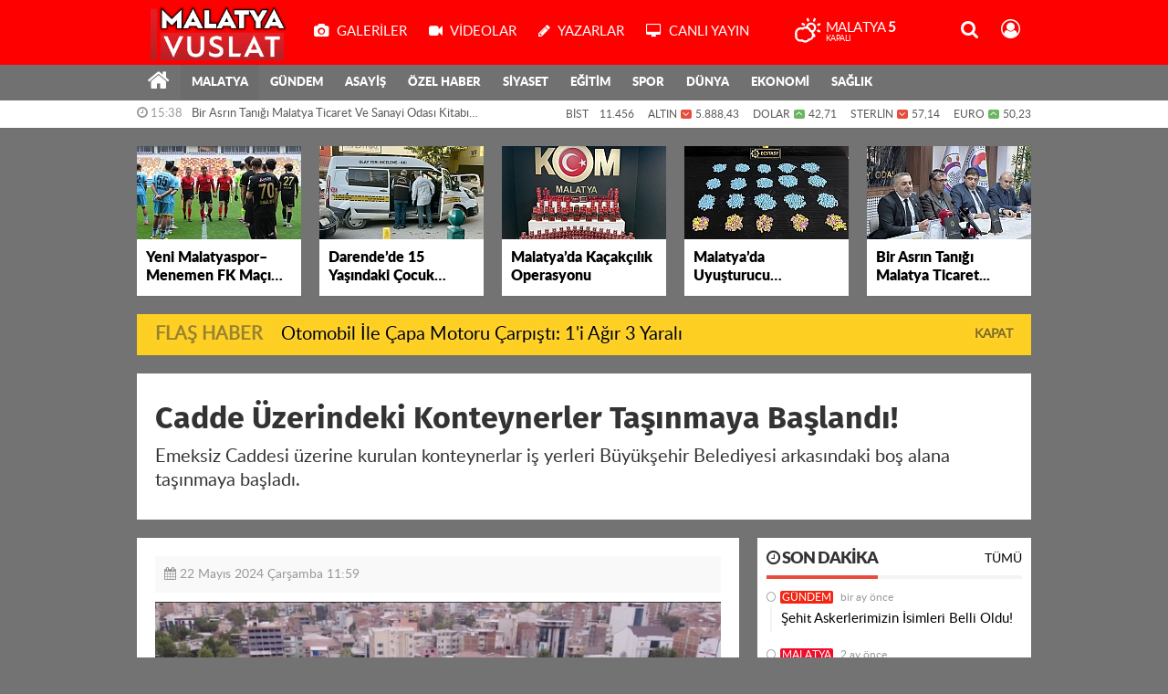

--- FILE ---
content_type: text/html; charset=UTF-8
request_url: https://www.malatyavuslattv.com/malatya/cadde-uzerindeki-konteynerler-tasinmaya-baslandi-h6791.html
body_size: 17907
content:
<!DOCTYPE html>
<html lang="tr" class="hs-rise hs-module-haber hsa-header-wide-box hs-logo- hsa-media-white hsa-line-white hsa-headlines-wide hsa-headlines-19  no-inlinesvg hs-site-center  without-a510">
  <head>
    <title>Cadde Üzerindeki Konteynerler Taşınmaya Başlandı! haber, malatya haber, vuslat haber</title>
<meta charset="utf-8">
<!--meta name="viewport" content="width=device-width, initial-scale=1.0"-->
<meta name="description" content="Emeksiz Caddesi üzerine kurulan konteynerlar iş yerleri Büyükşehir Belediyesi arkasındaki boş alana taşınmaya başladı. haber, malatya haber, vuslat haber" />
<meta name="keywords" content="Malatya, malatya vuslat tv, malatya gündem, gündem, malatya son dakika, son dakika, haberler, malatya haberler, 6 Şubat Depremleri, Emeksiz Caddesi, geçici konteyner iş yerleri" />
<meta name="news_keywords" content="Malatya, malatya vuslat tv, malatya gündem, gündem, malatya son dakika, son dakika, haberler, malatya haberler, 6 Şubat Depremleri, Emeksiz Caddesi, geçici konteyner iş yerleri" />
<meta name="robots" content="noodp"/>
<meta name="author" content="Malatya Vuslat Haber" />
<meta property="fb:admins" content="malatyavuslat" /><meta name="theme-color" content="#ffffff"><meta property="og:site_name" content="Malatya Vuslat TV" />
<meta property="og:title" content="Cadde Üzerindeki Konteynerler Taşınmaya Başlandı! haber, malatya haber, vuslat haber" />
<meta property="og:description" content="Emeksiz Caddesi üzerine kurulan konteynerlar iş yerleri Büyükşehir Belediyesi arkasındaki boş alana taşınmaya başladı. haber, malatya haber, vuslat haber" />
    <meta property="og:image" content="https://www.malatyavuslattv.com/images/haberler/2024/05/cadde_uzerinde_ki_konteynerlar_tasinmaya_baslandi_h6791_6bf4c.jpg" />
<meta property="og:type" content="article" />
<meta property="og:url" content="https://www.malatyavuslattv.com/malatya/cadde-uzerindeki-konteynerler-tasinmaya-baslandi-h6791.html" /><meta name="twitter:card" content="summary_large_image" />
<meta property="og:title" content="Cadde Üzerindeki Konteynerler Taşınmaya Başlandı!" />
<meta name="twitter:url" content="http://www.malatyavuslattv.com/malatya/cadde-uzerindeki-konteynerler-tasinmaya-baslandi-h6791.html" />
<meta name="twitter:domain" content="https://www.malatyavuslattv.com/" />
<meta name="twitter:site" content="vuslatmalatya" />
<meta name="twitter:title" content="Cadde Üzerindeki Konteynerler Taşınmaya Başlandı!" />
<meta name="twitter:description" content="Emeksiz Caddesi üzerine kurulan konteynerlar iş yerleri Büyükşehir Belediyesi arkasındaki boş alana taşınmaya başladı." />
<meta name="twitter:image:src" content="https://www.malatyavuslattv.com/images/haberler/2024/05/cadde_uzerinde_ki_konteynerlar_tasinmaya_baslandi_h6791_6bf4c.jpg" />
<meta property="og:image:type" content="image/jpeg" />
<meta property="og:image:width" content="652" />
<meta property="og:image:height" content="400" />

<link rel="alternate" href="https://www.malatyavuslattv.com/m/malatya/cadde-uzerindeki-konteynerler-tasinmaya-baslandi-h6791.html" hreflang="tr" media="only screen and (max-width: 640px)"/>

<link href="https://www.malatyavuslattv.com/_themes/hs-rise/style/compress.css" rel="stylesheet"/>
<link href="https://www.malatyavuslattv.com/_themes/hs-rise/style/renk.css" rel="stylesheet"/><link href="https://www.malatyavuslattv.com/_themes/hs-rise/style/print.css" rel="stylesheet" media="print"/>

<link rel="shortcut icon" href="https://www.malatyavuslattv.com/_themes/hs-rise/images/favicon.ico"><link rel="canonical" href="https://www.malatyavuslattv.com/malatya/cadde-uzerindeki-konteynerler-tasinmaya-baslandi-h6791.html">

<link rel="amphtml" href="https://www.malatyavuslattv.com/amp/malatya/cadde-uzerindeki-konteynerler-tasinmaya-baslandi-h6791.html">
  <link rel="image_src" type="image/jpeg" href="https://www.malatyavuslattv.com/images/haberler/2024/05/cadde_uzerinde_ki_konteynerlar_tasinmaya_baslandi_h6791_6bf4c.jpg" />

<meta name="dc.language" content="tr">
<meta name="dc.source" content="https://www.malatyavuslattv.com/">
<meta name="dc.title" content="Cadde Üzerindeki Konteynerler Taşınmaya Başlandı! haber, malatya haber, vuslat haber">
<meta name="dc.keywords" content="Malatya, malatya vuslat tv, malatya gündem, gündem, malatya son dakika, son dakika, haberler, malatya haberler, 6 Şubat Depremleri, Emeksiz Caddesi, geçici konteyner iş yerleri">
<meta name="dc.description" content="Emeksiz Caddesi üzerine kurulan konteynerlar iş yerleri Büyükşehir Belediyesi arkasındaki boş alana taşınmaya başladı. haber, malatya haber, vuslat haber">

<link rel="dns-prefetch" href="//www.malatyavuslattv.com">
<link rel="dns-prefetch" href="//www.google-analytics.com">
<link rel="dns-prefetch" href="//fonts.gstatic.com">
<link rel="dns-prefetch" href="//mc.yandex.ru">
<link rel="dns-prefetch" href="//fonts.googleapis.com">
<link rel="dns-prefetch" href="//pagead2.googlesyndication.com">
<link rel="dns-prefetch" href="//googleads.g.doubleclick.net">
<link rel="dns-prefetch" href="//google.com">
<link rel="dns-prefetch" href="//gstatic.com">
<link rel="dns-prefetch" href="//connect.facebook.net">
<link rel="dns-prefetch" href="//graph.facebook.com">
<link rel="dns-prefetch" href="//linkedin.com">
<link rel="dns-prefetch" href="//ap.pinterest.com">


<!--[if gte IE 9]>
<style type="text/css">.gradient {filter: none;}</style>
<![endif]-->
<!--[if IE 7]>
<style type="text/css">.reklam.dikey.sol .fixed{margin-left:-px;}</style>
<![endif]-->

<style media="print">
  .page-header.article-header:before {
    content: '';
    background-image: url(https://www.malatyavuslattv.com/images/banner/malatya_vuslat_logo.png);
    background-size: contain;
    background-repeat: no-repeat;
    display: block;
    height: 90px;
    margin-bottom: 20px;
  }
</style>

<script type="text/javascript">
var site_url = 'https://www.malatyavuslattv.com/',
tema = 'hs-rise',
surum = '1.1.3',
sistem = '5.14',
theme_path = 'https://www.malatyavuslattv.com/_themes/hs-rise/',
ajax_url = '_ajax/',
int_ayar = '5000',
cat_limit = '10',
headerayar = 'wide-box',
poll_voted = '',
comment_approved = '1',
lazyload = '0',
twitter_user  = 'vuslatmalatya',
facebook_user = 'malatyavuslat',
popup_saat = '1',
yorum_harf_ayar = '1',
iftara_kalan_sure = '0',
namaz_default = 'malatya',
youtube_ch = 'UCXBjeTA07-p9ajIuPsHfrPw',
uye_gir = 'Üye Girişi',
uye_ol = 'Üye Ol',
cikis_yap = 'Çıkış Yap',
hs_goster = 'Göster',
hs_gizle = 'Gizle',
hs_yorumun_devami = 'Yorumun Devamı',
hs_yrm_bos = 'Yorum alanı boş!',
hs_yrm_adyok = 'Adınızı girmediniz.',
hs_yorum_kor = 'Güvenlik sebebiyle yorum gönderme 15 saniyede bir kez yapılmalıdır!',
hs_hata = 'Hata!',
hs_data_table = '//service.tebilisim.com/puandurumu_json.php',
haber_id = '6791',baglan_fb = 'Facebook ile Bağlan',
analitik_ga = 'G-7ND19573FK';
</script>


<html><head>
<title>Sayfa Başlığı</title>
        <meta charset="utf-8" />
        <meta name="description" content="Malatya Vuslat TV">
        <meta name="keywords" content="Malatya,malatyavuslat,yenimalatyaspor,sondakika">
        <meta name="author" content="malatyavuslat">
    </head>
    <body>
    <script defer src="https://static.cloudflareinsights.com/beacon.min.js/vcd15cbe7772f49c399c6a5babf22c1241717689176015" integrity="sha512-ZpsOmlRQV6y907TI0dKBHq9Md29nnaEIPlkf84rnaERnq6zvWvPUqr2ft8M1aS28oN72PdrCzSjY4U6VaAw1EQ==" data-cf-beacon='{"version":"2024.11.0","token":"3739e2a1d6794be394d21000fc70d022","r":1,"server_timing":{"name":{"cfCacheStatus":true,"cfEdge":true,"cfExtPri":true,"cfL4":true,"cfOrigin":true,"cfSpeedBrain":true},"location_startswith":null}}' crossorigin="anonymous"></script>
</body>
</html>    <!--[if lt IE 9]>
      <script src="https://html5shim.googlecode.com/svn/trunk/html5.js"></script>
    <![endif]-->

    
  </head>
  <body class="hs-lch">

    
    
          
      
          
    <div class="hs-wrapper">

      <div class="hs-header-container hs-box-shadow hs-head-font clearfix">

  <div class="hs-header-main clearfix">

    
    
    <div class="hs-header-free">

      <div class="hs-top-line color-header-top clearfix">

        <div class="hs-header-wrapper clearfix font15">

                    <div class="hs-logo-w pull-left">

            <h6 class="hs-logo">
              <a href="https://www.malatyavuslattv.com/">
                <img src="https://www.malatyavuslattv.com/images/banner/malatya_vuslat_logo.png" alt="Cadde Üzerindeki Konteynerler Taşınmaya Başlandı! haber, malatya haber, vuslat haber"  style="margin-top:3.77px"/>
              </a>
            </h6>

          </div>
          
          <div class="hs-nav pull-left">

            <div class="hs-menu">

                                    <a href="https://www.malatyavuslattv.com/galeri/" class="hs-nav-link hs-ripple hs-nav-gallery"><i class="fa fa-camera"></i><span> Galeriler</span></a>
                  
                                    <a href="https://www.malatyavuslattv.com/webtv/" class="hs-nav-link hs-ripple hs-nav-video"><i class="fa fa-video-camera"></i><span> Videolar</span></a>
                  
                                    <a href="https://www.malatyavuslattv.com/yazarlar/" class="hs-nav-link hs-ripple hs-nav-authors"><i class="fa fa-pencil"></i><span> Yazarlar</span></a>
                  
                  
                                    <a href="https://www.malatyavuslattv.com/malatya-vuslat-tv-canli-yayini-radyo-canli-yayini-s6.html" class="hs-nav-link hs-ripple hs-nav-extra hs-order-last"><i class="fa fa-desktop"></i><span> Canlı Yayın</span></a>
                  
                  <!--
                  <a href="https://www.malatyavuslattv.com/sondakika-haberler.html" title="Son Dakika Haberleri" class="hs-nav-link hs-ripple "><i class="fa fa-flash"></i><span> Son Dakika</span></a>
                  -->

            </div>
          </div>
          <!-- hs-nav -->

          <div class="hs-top-right pull-right">


                    <div class="hs-wt-container pull-left">
            <canvas id="weather" width="30" height="30"></canvas>
            <div class="durum pull-right">
              <div class="hs-wt-city">Malatya <span>5</span></div>
              <small class="hs-wt-desc">kapalı</small>
            </div>
          </div>
          
            <div class="hs-menu hs-menu-tools pull-right">

              <a href="#hs-arama" data-toggle="modal" class="hs-nav-link hs-ripple hs-nav-search hs-order-first"><i class="fa fa-search"></i></a>

              <a href="#" id="memberLink" class="hs-nav-link hs-ripple hs-nav-account hs-order-last"><i class="fa fa-user-circle-o"></i></a>

            </div>

          </div>

        </div>
         <!-- hs-header-wrapper -->

      </div>
      <!-- hs-top-line -->

      <div  data-spy="affix" class="hs-nav hs-nav-superb hs-cant-select color-header-bottom clearfix">

        <div class="hs-header-wrapper clearfix font13 latowebblack">

          <div class="hs-menu">

            <a href="https://www.malatyavuslattv.com/" class="hs-nav-link hs-ripple hs-nav-home hs-order-0 hs-order-first" title="Haber"><i class="fa fa-home"></i></a>

                          <a title="MALATYA Haberleri" href="https://www.malatyavuslattv.com/malatya/" id="k15" class="hs-nav-link hs-ripple hs-nav-15 current hs-order-1" target="_blank"  >MALATYA</a>
<a title="GÜNDEM Haberleri" href="https://www.malatyavuslattv.com/gundem/" id="k1" class="hs-nav-link hs-ripple hs-nav-1 hs-order-2" target="_blank"  >GÜNDEM</a>
<a title="ASAYİŞ Haberleri" href="https://www.malatyavuslattv.com/asayis/" id="k16" class="hs-nav-link hs-ripple hs-nav-16 hs-order-3" target="_blank"  >ASAYİŞ</a>
<a title="ÖZEL HABER Haberleri" href="https://www.malatyavuslattv.com/ozel-haber/" id="k3" class="hs-nav-link hs-ripple hs-nav-3 hs-order-4" target="_blank"  >ÖZEL HABER</a>
<a title="SİYASET Haberleri" href="https://www.malatyavuslattv.com/siyaset/" id="k7" class="hs-nav-link hs-ripple hs-nav-7 hs-order-5" target="_blank"  >SİYASET</a>
<a title="EĞİTİM Haberleri" href="https://www.malatyavuslattv.com/egitim/" id="k11" class="hs-nav-link hs-ripple hs-nav-11 hs-order-6" target="_blank"  >EĞİTİM</a>
<a title="SPOR Haberleri" href="https://www.malatyavuslattv.com/spor/" id="k4" class="hs-nav-link hs-ripple hs-nav-4 hs-order-7" target="_blank"  >SPOR</a>
<a title="DÜNYA Haberleri" href="https://www.malatyavuslattv.com/dunya/" id="k5" class="hs-nav-link hs-ripple hs-nav-5 hs-order-8" target="_blank"  >DÜNYA</a>
<a title="EKONOMİ Haberleri" href="https://www.malatyavuslattv.com/ekonomi/" id="k6" class="hs-nav-link hs-ripple hs-nav-6 hs-order-9" target="_blank"  >EKONOMİ</a>
<a title="SAĞLIK Haberleri" href="https://www.malatyavuslattv.com/saglik/" id="k9" class="hs-nav-link hs-ripple hs-nav-9 hs-order-10" target="_blank"  >SAĞLIK</a>
            
            
            
          </div>


          <div class="hs-nav-toggle hs-nav-link hs-ripple" ><i class="fa fa-bars"></i></div>
        </div>

      </div>
      <!-- hs-nav-superb -->

    </div> <!-- hs-header-free -->

  </div>

  <div class="hs-header-line  clearfix">
    <div class="hs-header-wrapper clearfix">

      <div class="hs-lm-container font12">

        <div id="haber-bandi" class="carousel slide">
          <div class="carousel-inner">
                      <div class="item hs-lm-item active">
              <span class="hs-lm-time">
                <i class="fa fa-clock-o"></i> <span>16:54</span>
              </span>
              <a href="https://www.malatyavuslattv.com/malatya/yeni-malatyaspormenemen-fk-maci-ertelendi-h10980.html" title="Yeni Malatyaspor–Menemen FK Maçı Ertelendi"  class="hs-lm-title" target="_blank">Yeni Malatyaspor–Menemen FK Maçı Ertelendi</a>
            </div>
                        <div class="item hs-lm-item">
              <span class="hs-lm-time">
                <i class="fa fa-clock-o"></i> <span>16:53</span>
              </span>
              <a href="https://www.malatyavuslattv.com/malatya/darendede-15-yasindaki-cocuk-evinde-olu-bulundu-h10979.html" title="Darende’de 15 Yaşındaki Çocuk Evinde Ölü Bulundu"  class="hs-lm-title" target="_blank">Darende’de 15 Yaşındaki Çocuk Evinde Ölü Bulundu</a>
            </div>
                        <div class="item hs-lm-item">
              <span class="hs-lm-time">
                <i class="fa fa-clock-o"></i> <span>16:23</span>
              </span>
              <a href="https://www.malatyavuslattv.com/malatya/malatyada-kacakcilik-operasyonu-tarihi-eser-sikkeler-ele-gecirildi-h10978.html" title="Malatya’da Kaçakçılık Operasyonu: Tarihi Eser Sikkeler Ele Geçirildi"  class="hs-lm-title" target="_blank">Malatya’da Kaçakçılık Operasyonu: Tarihi Eser Sikkeler Ele Geçirildi</a>
            </div>
                        <div class="item hs-lm-item">
              <span class="hs-lm-time">
                <i class="fa fa-clock-o"></i> <span>16:21</span>
              </span>
              <a href="https://www.malatyavuslattv.com/malatya/malatyada-uyusturucu-operasyonu-2-h10977.html" title="Malatya’da Uyuşturucu Operasyonu"  class="hs-lm-title" target="_blank">Malatya’da Uyuşturucu Operasyonu</a>
            </div>
                        <div class="item hs-lm-item">
              <span class="hs-lm-time">
                <i class="fa fa-clock-o"></i> <span>15:38</span>
              </span>
              <a href="https://www.malatyavuslattv.com/malatya/bir-asrin-tanigi-malatya-ticaret-ve-sanayi-odasi-kitabi-tanitildi-h10976.html" title="Bir Asrın Tanığı Malatya Ticaret Ve Sanayi Odası Kitabı Tanıtıldı"  class="hs-lm-title" target="_blank">Bir Asrın Tanığı Malatya Ticaret Ve Sanayi Odası Kitabı Tanıtıldı</a>
            </div>
                        <div class="item hs-lm-item">
              <span class="hs-lm-time">
                <i class="fa fa-clock-o"></i> <span>15:33</span>
              </span>
              <a href="https://www.malatyavuslattv.com/malatya/malatya-yesilyurtspor-cinegold-agri-1970-sporu-konuk-ediyor-h10975.html" title="Malatya Yeşilyurtspor, Cinegold Ağrı 1970 Spor’u Konuk Ediyor"  class="hs-lm-title" target="_blank">Malatya Yeşilyurtspor, Cinegold Ağrı 1970 Spor’u Konuk Ediyor</a>
            </div>
                        <div class="item hs-lm-item">
              <span class="hs-lm-time">
                <i class="fa fa-clock-o"></i> <span>15:31</span>
              </span>
              <a href="https://www.malatyavuslattv.com/malatya/darendede-universite-ogrencilerine-modern-yurt-hamlesi-h10974.html" title="Darende’de Üniversite Öğrencilerine Modern Yurt Hamlesi"  class="hs-lm-title" target="_blank">Darende’de Üniversite Öğrencilerine Modern Yurt Hamlesi</a>
            </div>
                        <div class="item hs-lm-item">
              <span class="hs-lm-time">
                <i class="fa fa-clock-o"></i> <span>14:05</span>
              </span>
              <a href="https://www.malatyavuslattv.com/malatya/baskan-ozkoseden-yesilyurtspor-icin-vizyon-cagrisi-h10973.html" title="Başkan Özköse’den Yeşilyurtspor İçin Vizyon Çağrısı"  class="hs-lm-title" target="_blank">Başkan Özköse’den Yeşilyurtspor İçin Vizyon Çağrısı</a>
            </div>
                        <div class="item hs-lm-item">
              <span class="hs-lm-time">
                <i class="fa fa-clock-o"></i> <span>13:09</span>
              </span>
              <a href="https://www.malatyavuslattv.com/malatya/malatyada-asayis-narkotik-ve-trafik-denetimlerinde-carpici-rakamlar-h10972.html" title="Malatya’da Asayiş, Narkotik Ve Trafik Denetimlerinde Çarpıcı Rakamlar"  class="hs-lm-title" target="_blank">Malatya’da Asayiş, Narkotik Ve Trafik Denetimlerinde Çarpıcı Rakamlar</a>
            </div>
                        <div class="item hs-lm-item">
              <span class="hs-lm-time">
                <i class="fa fa-clock-o"></i> <span>13:07</span>
              </span>
              <a href="https://www.malatyavuslattv.com/malatya/siber-suclara-buyuk-darbe-h10971.html" title="Siber Suçlara Büyük Darbe"  class="hs-lm-title" target="_blank">Siber Suçlara Büyük Darbe</a>
            </div>
                      </div>
        </div>

      </div>

      <div class="pull-right">

                <div class="hs-cr-container font12">
          <div class="hs-cr-div hs-cr-bist">
            <div class="hs-cr-line first">
              BİST<span class="hs-cr-status fa fa-angle-minus"></span>
            </div>
            <div class="hs-cr-line second">
              <span class="hs-cr-rate">11.456</span>
            </div>
          </div>
          <div class="hs-cr-div hs-cr-altin">
            <div class="hs-cr-line first">
              ALTIN<span class="hs-cr-status fa fa-angle-down"></span>
            </div>
            <div class="hs-cr-line second">
              <span class="hs-cr-rate">5.888,43</span>
            </div>
          </div>
          <div class="hs-cr-div hs-cr-dolar">
            <div class="hs-cr-line first">
              DOLAR<span class="hs-cr-status fa fa-angle-up"></span>
            </div>
            <div class="hs-cr-line second">
              <span class="hs-cr-rate">42,71</span>
            </div>
          </div>
          <div class="hs-cr-div hs-cr-sterlin">
            <div class="hs-cr-line first">
              STERLİN<span class="hs-cr-status fa fa-angle-down"></span>
            </div>
            <div class="hs-cr-line second">
              <span class="hs-cr-rate">57,14</span>
            </div>
          </div>
          <div class="hs-cr-div hs-cr-euro">
            <div class="hs-cr-line first">
              EURO<span class="hs-cr-status fa fa-angle-up"></span>
            </div>
            <div class="hs-cr-line second">
              <span class="hs-cr-rate">50,23</span>
            </div>
          </div>
        </div>
        
      </div>

    </div>

  </div>
  <!-- hs-header-line -->

</div>

      
      <div class="container hs-go-center shadow">
        <div class="hs-row hs-top-block">
          

<div class="hs-cuff-container hs-cuff-five hs-head-font hs-margin-bottom clearfix">
    <div data-hsm="haberler" data-hsid="10980" class="span hs-item hs-box-shadow hs-img-hoverX">
    <a href="https://www.malatyavuslattv.com/malatya/yeni-malatyaspormenemen-fk-maci-ertelendi-h10980.html" title="Yeni Malatyaspor–Menemen FK Maçı Ertelendi" target="_blank">
      <div class="hs-item-img">
        <img src="https://www.malatyavuslattv.com/images/haberler/ustmanset/2025/12/https_abone.malatyahaberajansi.com.tr_storage_news_images_202512151637-yeni-malatyaspor-isparta-macina-7-futbolcuyla-cikti-mac-baslamadan-bitti-202512061433-382d25b7-8ba1-4922-90b1-c77f363aaeb8-1024x682.jpeg" alt="Yeni Malatyaspor–Menemen FK Maçı Ertelendi"  />
      </div>
                  <div class="hs-item-title">Yeni Malatyaspor–Menemen FK Maçı Ertelendi</div>
          </a>
  </div>
    <div data-hsm="haberler" data-hsid="10979" class="span hs-item hs-box-shadow hs-img-hoverX">
    <a href="https://www.malatyavuslattv.com/malatya/darendede-15-yasindaki-cocuk-evinde-olu-bulundu-h10979.html" title="Darende’de 15 Yaşındaki Çocuk Evinde Ölü Bulundu" target="_blank">
      <div class="hs-item-img">
        <img src="https://www.malatyavuslattv.com/images/haberler/ustmanset/2025/12/https_abone.malatyahaberajansi.com.tr_storage_news_images_202512151634-is-yerinde-hayatini-kaybeden-sahsin-olumu-dogal-nedenlere-baglandi-202510311804-img-5974-1024x576.jpeg" alt="Darende’de 15 Yaşındaki Çocuk Evinde Ölü Bulundu"  />
      </div>
                  <div class="hs-item-title">Darende’de 15 Yaşındaki Çocuk Evinde...</div>
          </a>
  </div>
    <div data-hsm="haberler" data-hsid="10978" class="span hs-item hs-box-shadow hs-img-hoverX">
    <a href="https://www.malatyavuslattv.com/malatya/malatyada-kacakcilik-operasyonu-tarihi-eser-sikkeler-ele-gecirildi-h10978.html" title="Malatya’da Kaçakçılık Operasyonu: Tarihi Eser Sikkeler Ele Geçirildi" target="_blank">
      <div class="hs-item-img">
        <img src="https://www.malatyavuslattv.com/images/haberler/ustmanset/2025/12/https_abone.malatyahaberajansi.com.tr_storage_news_images_202512151605-whatsapp-image-2025-12-15-at-160142.jpeg" alt="Malatya’da Kaçakçılık Operasyonu: Tarihi Eser Sikkeler Ele Geçirildi"  />
      </div>
                  <div class="hs-item-title">Malatya’da Kaçakçılık Operasyonu</div>
          </a>
  </div>
    <div data-hsm="haberler" data-hsid="10977" class="span hs-item hs-box-shadow hs-img-hoverX">
    <a href="https://www.malatyavuslattv.com/malatya/malatyada-uyusturucu-operasyonu-2-h10977.html" title="Malatya’da Uyuşturucu Operasyonu" target="_blank">
      <div class="hs-item-img">
        <img src="https://www.malatyavuslattv.com/images/haberler/ustmanset/2025/12/https_abone.malatyahaberajansi.com.tr_storage_news_images_202512151549-g8nfexwxkamn-8s.jpg" alt="Malatya’da Uyuşturucu Operasyonu"  />
      </div>
                  <div class="hs-item-title">Malatya’da Uyuşturucu Operasyonu</div>
          </a>
  </div>
    <div data-hsm="haberler" data-hsid="10976" class="span hs-item hs-box-shadow hs-img-hoverX">
    <a href="https://www.malatyavuslattv.com/malatya/bir-asrin-tanigi-malatya-ticaret-ve-sanayi-odasi-kitabi-tanitildi-h10976.html" title="Bir Asrın Tanığı Malatya Ticaret Ve Sanayi Odası Kitabı Tanıtıldı" target="_blank">
      <div class="hs-item-img">
        <img src="https://www.malatyavuslattv.com/images/haberler/ustmanset/2025/12/https_abone.malatyahaberajansi.com.tr_storage_news_images_202512151207-img-0595.jpeg" alt="Bir Asrın Tanığı Malatya Ticaret Ve Sanayi Odası Kitabı Tanıtıldı"  />
      </div>
                  <div class="hs-item-title">Bir Asrın Tanığı Malatya Ticaret...</div>
          </a>
  </div>
  
</div>


<div id="flashaber" class="hs-breaking-news hs-box-shadow clearfix" data-flash="fh10344" >
		<div class="hs-head hs-font-up hs-head-font animated infinite flash">Flaş Haber</div>
		<div class="hs-item-title hs-title-font hs-text-ellipsis">
			<a href="https://www.malatyavuslattv.com/malatya/otomobil-ile-capa-motoru-carpisti-1-i-agir-3-yarali-h10344.html" title="Otomobil İle Çapa Motoru Çarpıştı: 1&#039;i Ağır 3 Yaralı" target="_blank">Otomobil İle Çapa Motoru Çarpıştı: 1&#039;i Ağır 3 Yaralı</a>
		</div>
		<div class="hs-close hs-head-font hs-font-up">
			<span class="hs-bn-close">Kapat</span>
		</div>
</div>
        </div>
      </div>

      
      <div class="container hs-go-center hs-main-container hs-rise nopadding" >

      
      
      
      
      <div class="row">

                <div class="page-header article-header">
          <h1 class="title hs-share-title hs-title-font-2">Cadde Üzerindeki Konteynerler Taşınmaya Başlandı!</h1>
          <p class="lead hs-head-font">Emeksiz Caddesi üzerine kurulan konteynerlar iş yerleri Büyükşehir Belediyesi arkasındaki boş alana taşınmaya başladı.</p>
        </div>
                
        <!-- Sol Blok -->
        <div id="main" class="span8 fix">
          
<div id="haberler">
  <div class="haber-kapsa haber-6791">
  <article id="haber-6791" class="clearfix">

    
          <header style="display:none" class="min-haber-title title hs-share-title hs-title-font-2">
        <h1>Cadde Üzerindeki Konteynerler Taşınmaya Başlandı!</h1>
        <p>Emeksiz Caddesi üzerine kurulan konteynerlar iş yerleri Büyükşehir Belediyesi arkasındaki boş alana taşınmaya başladı.</p>
      </header>
    

      <div class="hs-article-editor clearfix" style="margin-top:0px;margin-bottom:10px;">
                <div class="pull-left muted"><i class="fa fa-calendar" aria-hidden="true"></i> <span class="tarih-degistir" data-date="2024-05-22 11:59:41">22 Mayıs 2024 Çarşamba 11:59</span></div>
              </div>

              <div class="clearfix newspic">
      <span>
        <img src="https://www.malatyavuslattv.com/images/haberler/2024/05/cadde_uzerinde_ki_konteynerlar_tasinmaya_baslandi_h6791_6bf4c.jpg" alt="Cadde Üzerindeki Konteynerler Taşınmaya Başlandı!" title="Cadde Üzerindeki Konteynerler Taşınmaya Başlandı!" />
      </span>
    </div>

    <div class="hs-article-tools hs-margin-bottom clearfix">
      <div id="paylas" class="hs-paylas paylas-haber-6791"></div>
      
<div class="hs-character hs-head-font secilemez">
  <span class="print hs-bgch" onclick="javascript:window.print()"><i class="fa fa-print print" aria-hidden="true"></i></span>
  <span onclick="textClear(6791,'haber')" class="font hs-bgch"><i class="fa fa-undo" aria-hidden="true"></i></span>
  <span onclick="textUp(6791,'haber')" class="text_bigger hs-bgch"><i class="fa fa-font" aria-hidden="true"></i><i class="fa fa-plus" aria-hidden="true"></i></span>
  <span onclick="textDown(6791,'haber')" class="text_smaller hs-bgch"><i class="fa fa-font" aria-hidden="true"></i><i class="fa fa-minus" aria-hidden="true"></i></span>
</div>
    </div>
      

  <div id="newstext" class="clearfix page-content content-detail hs-haber6791-tt">
    
                        <div id="newsbody"><p><span style="font-family:Verdana,Geneva,sans-serif;"><span style="font-size:16px;">Depremler sonrasında Battalgazi ilçesi <strong class="klink">Emeksiz Caddesi</strong> üzerine kurulan <strong class="klink">geçici konteyner iş yerleri</strong> kaldırılmaya başlandı.</span></span></p>

<p><span style="font-family:Verdana,Geneva,sans-serif;"><span style="font-size:16px;">Bu Konteynerlarda ticaret yapan esnaflar ise</span></span><span style="font-family:Verdana,Geneva,sans-serif;"><span style="font-size:16px;"> Büyükşehir Belediyesi arkasındaki boş alana taşınıyor.</span></span></p><div class="p_ad"></div>

<p><span style="font-family:Verdana,Geneva,sans-serif;"><span style="font-size:16px;">Merkez Çarşısı'nın yapımına engel teşkil ettikleri gerekçesiyle kaldırılan konteyner iş yerlerinin bulunduğu bölgede taşınma sürecinde esnaf ve zabıta ekipleri arasında kısa süreli gerginlik yaşandı.</span></span></p>

<p><font face="Verdana, Geneva, sans-serif"><span style="font-size: 16px;">Çok geçmeden esnaflarla anlaşsan ekipler konterneynerların taşınmasına sorunsuz bir şekilde devam etti.</span></font></p>

<p><font face="Verdana, Geneva, sans-serif"><span style="font-size: 16px;">Esnaflar bundan sonra kalıcı iş yerleri yapılıncaya kadar Büyükşehir Belediyesi arkasında ki geçici çarşı da faaliyetlerine devam edecek.</span></font></p></p></div>
              
                
    <div class="clearfix muted pull-right"><i>Son Güncelleme:</i> <span>22.05.2024 13:57</span></div>  </div>

  </article>

  
  
  <div id="yorumyap" style="margin:0"></div>
  <div class="clearfix keywords"><div class="title">Anahtar Kelimeler:</div><a href="https://www.malatyavuslattv.com/haberleri/Malatya" title="Malatya haberleri">Malatya</a><a href="https://www.malatyavuslattv.com/haberleri/malatya+vuslat+tv" title="Malatya Vuslat Tv haberleri">Malatya Vuslat Tv</a><a href="https://www.malatyavuslattv.com/haberleri/malatya+g%C3%BCndem" title="Malatya Gündem haberleri">Malatya Gündem</a><a href="https://www.malatyavuslattv.com/haberleri/g%C3%BCndem" title="Gündem haberleri">Gündem</a><a href="https://www.malatyavuslattv.com/haberleri/malatya+son+dakika" title="Malatya Son Dakika haberleri">Malatya Son Dakika</a><a href="https://www.malatyavuslattv.com/haberleri/son+dakika" title="Son Dakika haberleri">Son Dakika</a><a href="https://www.malatyavuslattv.com/haberleri/haberler" title="Haberler haberleri">Haberler</a><a href="https://www.malatyavuslattv.com/haberleri/malatya+haberler" title="Malatya Haberler haberleri">Malatya Haberler</a><a href="https://www.malatyavuslattv.com/haberleri/6+%C5%9Eubat+Depremleri" title="6 Şubat Depremleri haberleri">6 Şubat Depremleri</a><a href="https://www.malatyavuslattv.com/haberleri/Emeksiz+Caddesi" title="Emeksiz Caddesi haberleri">Emeksiz Caddesi</a><a href="https://www.malatyavuslattv.com/haberleri/ge%C3%A7ici+konteyner+i%C5%9F+yerleri" title="Geçici Konteyner Iş Yerleri haberleri">Geçici Konteyner Iş Yerleri</a></div>
      <div class="hs-box-comments clearfix">
      <div class="hs-single-header hs-head-font hs-font-up clearfix">
        <div class="hs-header-title hs-bcd pull-left"><i class="fa fa-comments-o" aria-hidden="true"></i> Yorumlar</div>
      </div>
              <div id="yorumlar">
            <ul class="nav nav-tabs" id="ytab">
              <li class="active"><a href="#yorumpanel" data-toggle="tab">Yorum Gönder <span class="label label-important">0</span></a></li>
               <li><a href="#facebookpanel" class="fbyorum hs-sdch" data-toggle="tab">Facebook Yorumları <span class="label label-inverse"><fb:comments-count href="https://www.malatyavuslattv.com/malatya/cadde-uzerindeki-konteynerler-tasinmaya-baslandi-h6791.html">0</fb:comments-count></span></a></li>            </ul>

            <div class="tab-content">
                              <div class="tab-pane active" id="yorumpanel">
                                    <div id="yp6791" class="yorumlar panel">
                    <div id="yorumpaneli" class="row-fluid">
                    <form  name="comment" class="comment_form clearfix" id="addcomment">
                        <div class="span1">
                                                        <img src="https://www.malatyavuslattv.com/_themes/hs-rise/images/no_author.jpg" alt="Avatar" class="img-rounded"/>                        </div>
                        <div class="span11">
                            <div class="row-fluid">
                                <div class="input-prepend span6">
                                    <span class="add-on">Adınız</span>
                                    <input name="isim"  class="span10 adsoyad" type="text"  id="adsoyad" size="30" maxlength="50"  title="Ad soyad gerekli!" />
                                </div>
                            </div>
                            <textarea name="yorum" maxlength="1000" class="span12" id="comment_field" onkeyup="textKey(this.form)" placeholder="Yorum yazmak için bu alanı kullanabilirsiniz. Yorum yazarken lütfen aşağıda yazılan uyarıları göz önünde bulundurunuz!"></textarea>
                            <div class="span12" style="margin:0;">
                            <div class="answer span5" style="display:none;">Yanıt: <b>@name</b> <a href="javascript:void(0)" class="kaldir">x</a></div>
                            <a href="javascript:void(0)" onclick="javascript:comment_send(6791);return false;" class="btn hs-sdch btn-warning pull-right">Yorum Gönder</a>
                            <div class="karakter span4 pull-right">Kalan Karakter: <input name="character" id="character" disabled size="3" value="1000"></div></div>
                        </div>
                        <input type="hidden" name="hid" value="6791" />
                        <input type="hidden" name="uid" value="0" />
                        <input type="hidden" name="tip" value="haber" />
                        <input type="hidden" name="cevap" value="" class="answer" />
                        <input type="hidden" name="cevap_id" value="0" class="cevap_id" />
                        <input type="hidden" name="token" value="6280c590f916f37a4f19a2ddc69634678d66c599" />

                    </form>
                    </div>
                    <div class="alert">Yorumunuz onaylanmak üzere yöneticiye iletilmiştir.<a class="close" data-dismiss="alert" href="#">&times;</a></div>
                </div>
                <div class="alert alert-block alert-error fade in" style="display:block;margin-top:15px;">
                    <button type="button" class="close" data-dismiss="alert">×</button>
                    <strong>Dikkat!</strong> Suç teşkil edecek, yasadışı, tehditkar, rahatsız edici, hakaret ve küfür içeren, aşağılayıcı, küçük düşürücü, kaba, müstehcen, ahlaka aykırı, kişilik haklarına zarar verici ya da benzeri niteliklerde içeriklerden doğan her türlü mali, hukuki, cezai, idari sorumluluk içeriği gönderen Üye/Üyeler’e aittir.                </div>
            

            
            
            </div> <!-- .tab-pane -->

                          <div class="tab-pane yorumlar fbpanel" id="facebookpanel">
                <div class="row-fluid">
                  <div id="fb-root"></div>
                  <script>(function(d, s, id) {
                    var js, fjs = d.getElementsByTagName(s)[0];
                    if (d.getElementById(id)) return;
                    js = d.createElement(s); js.id = id;
                    js.src = "//connect.facebook.net/tr_TR/all.js#xfbml=1";
                    fjs.parentNode.insertBefore(js, fjs);
                  }(document, 'script', 'facebook-jssdk'));</script>
                  <div class="fb-comments" data-href="https://www.malatyavuslattv.com/malatya/cadde-uzerindeki-konteynerler-tasinmaya-baslandi-h6791.html" data-width="603" data-colorscheme="light" data-numposts="10"></div>
                </div> <!-- #facebookpanel -->
              </div>
            
          </div> <!-- .tab-content -->

        </div> <!-- #yorumlar -->
    </div>
  
  <span class="hidden-modul" style="display:none">haber</span>
  <span class="hidden-id" style="display:none">6791</span>
  <span class="hidden-sayfa" style="display:none">false</span>
</div> <!-- .haber-kapsa.haber-6791 -->

<div class="hs-box hs-box-related hs-mb-20 clearfix">
  <div class="hs-single-header hs-head-font hs-font-up clearfix">
    <div class="hs-header-title hs-bcd pull-left"><i class="fa fa-bookmark-o" aria-hidden="true"></i> İlgili Haberler</div>
  </div>
  <div class="hs-content hs-content-three hs-head-font clearfix">
          <div class="span hs-item hs-beh hs-kill-ml">
        <a href="https://www.malatyavuslattv.com/malatya/yeni-malatyaspormenemen-fk-maci-ertelendi-h10980.html" target="_blank" title="Yeni Malatyaspor–Menemen FK Maçı Ertelendi">
          <div class="hs-item-img"><img src="https://www.malatyavuslattv.com/images/haberler/thumbs/2025/12/yeni_malatyaspormenemen_fk_maci_ertelendi_h10980_02719.jpeg" alt="Yeni Malatyaspor–Menemen FK Maçı Ertelendi" /></div>
          <div class="hs-item-caption hs-mt-10 font15">
            <div class="hs-item-title">Yeni Malatyaspor–Menemen FK Maçı Ertelendi</div>
          </div>
        </a>
      </div>
            <div class="span hs-item hs-beh">
        <a href="https://www.malatyavuslattv.com/malatya/darendede-15-yasindaki-cocuk-evinde-olu-bulundu-h10979.html" target="_blank" title="Darende’de 15 Yaşındaki Çocuk Evinde Ölü Bulundu">
          <div class="hs-item-img"><img src="https://www.malatyavuslattv.com/images/haberler/thumbs/2025/12/darendede_15_yasindaki_cocuk_evinde_olu_bulundu_h10979_5966d.jpeg" alt="Darende’de 15 Yaşındaki Çocuk Evinde Ölü Bulundu" /></div>
          <div class="hs-item-caption hs-mt-10 font15">
            <div class="hs-item-title">Darende’de 15 Yaşındaki Çocuk Evinde Ölü Bulundu</div>
          </div>
        </a>
      </div>
            <div class="span hs-item hs-beh">
        <a href="https://www.malatyavuslattv.com/malatya/malatyada-kacakcilik-operasyonu-tarihi-eser-sikkeler-ele-gecirildi-h10978.html" target="_blank" title="Malatya’da Kaçakçılık Operasyonu: Tarihi Eser Sikkeler Ele Geçirildi">
          <div class="hs-item-img"><img src="https://www.malatyavuslattv.com/images/haberler/thumbs/2025/12/malatyada_kacakcilik_operasyonu_tarihi_eser_sikkeler_ele_gecirildi_h10978_700c0.jpeg" alt="Malatya’da Kaçakçılık Operasyonu: Tarihi Eser Sikkeler Ele Geçirildi" /></div>
          <div class="hs-item-caption hs-mt-10 font15">
            <div class="hs-item-title">Malatya’da Kaçakçılık Operasyonu: Tarihi Eser Sikkeler Ele Geçirildi</div>
          </div>
        </a>
      </div>
        </div>
</div>


</div>


          </div>

                <!-- Sağ Blok -->
        <div id="sidebar" class="sidebar span4 fix">
            
          
  
  
  <div class="hs-panel hs-last-minute hs-margin-bottom clearfix">
  <div class="hs-single-header hs-single-red hs-head-font hs-font-up clearfix">
    <div class="hs-header-title pull-left"><i class="fa fa-clock-o"></i> Son Dakika</div>
    <a href="https://www.malatyavuslattv.com/sondakika-haberler.html" class="hs-header-link pull-right hs-lcb">Tümü</a>
  </div>
  <div class="hs-panel-content font15">
        <div data-hsm="haberler" data-hsid="10734" class="hs-item hsk-tr0">
    <div class="hs-time">
        <i class="fa fa-circle-thin"></i> <a href="https://www.malatyavuslattv.com/gundem" class="kategori" style="background-color:#f22613">GÜNDEM</a> <span class="tarih-once" data-date="2025-11-12 09:30:23"> 2025-11-12 09:30:23</span>
    </div>
    <div class="hs-title hs-title-font hs-bch">
      <a href="https://www.malatyavuslattv.com/gundem/sehit-askerlerimizin-isimleri-belli-oldu-h10734.html" title="Şehit Askerlerimizin İsimleri Belli Oldu!" target="_blank">Şehit Askerlerimizin İsimleri Belli Oldu!</a>
    </div>
  </div>
        <div data-hsm="haberler" data-hsid="10638" class="hs-item hsk-tr0">
    <div class="hs-time">
        <i class="fa fa-circle-thin"></i> <a href="https://www.malatyavuslattv.com/malatya" class="kategori" style="background-color:#f10d2a">MALATYA</a> <span class="tarih-once" data-date="2025-10-06 13:10:17"> 2025-10-06 13:10:17</span>
    </div>
    <div class="hs-title hs-title-font hs-bch">
      <a href="https://www.malatyavuslattv.com/malatya/malatya-depremle-sallandi-h10638.html" title="Malatya Depremle Sallandı" target="_blank">Malatya Depremle Sallandı</a>
    </div>
  </div>
        <div data-hsm="haberler" data-hsid="10538" class="hs-item hsk-tr0">
    <div class="hs-time">
        <i class="fa fa-circle-thin"></i> <a href="https://www.malatyavuslattv.com/malatya" class="kategori" style="background-color:#f10d2a">MALATYA</a> <span class="tarih-once" data-date="2025-09-06 16:21:14"> 2025-09-06 16:21:14</span>
    </div>
    <div class="hs-title hs-title-font hs-bch">
      <a href="https://www.malatyavuslattv.com/malatya/cumhurbaskani-erdogan-malatya-da-h10538.html" title="Cumhurbaşkanı Erdoğan Malatya&#039;da" target="_blank">Cumhurbaşkanı Erdoğan Malatya&#039;da</a>
    </div>
  </div>
        <div data-hsm="haberler" data-hsid="10525" class="hs-item hsk-tr0">
    <div class="hs-time">
        <i class="fa fa-circle-thin"></i> <a href="https://www.malatyavuslattv.com/malatya" class="kategori" style="background-color:#f10d2a">MALATYA</a> <span class="tarih-once" data-date="2025-09-04 16:00:21"> 2025-09-04 16:00:21</span>
    </div>
    <div class="hs-title hs-title-font hs-bch">
      <a href="https://www.malatyavuslattv.com/malatya/kura-cekimi-11-eylule-ertelendi-h10525.html" title="Kura Çekimi 11 Eylül’e Ertelendi" target="_blank">Kura Çekimi 11 Eylül’e Ertelendi</a>
    </div>
  </div>
        <div data-hsm="haberler" data-hsid="10303" class="hs-item hsk-tr0">
    <div class="hs-time">
        <i class="fa fa-circle-thin"></i> <a href="https://www.malatyavuslattv.com/malatya" class="kategori" style="background-color:#f10d2a">MALATYA</a> <span class="tarih-once" data-date="2025-08-07 13:45:34"> 2025-08-07 13:45:34</span>
    </div>
    <div class="hs-title hs-title-font hs-bch">
      <a href="https://www.malatyavuslattv.com/malatya/malatya-turgut-ozal-universitesi-ulusal-basarilari-ile-adini-duyurmaya-h10303.html" title="Malatya Turgut Özal Üniversitesi Ulusal Başarıları İle Adını Duyurmaya Devam Ediyor" target="_blank">Malatya Turgut Özal Üniversitesi Ulusal Başarıları İle Adını Duyurmaya Devam Ediyor</a>
    </div>
  </div>
        <div data-hsm="haberler" data-hsid="10286" class="hs-item hsk-tr0">
    <div class="hs-time">
        <i class="fa fa-circle-thin"></i> <a href="https://www.malatyavuslattv.com/gundem" class="kategori" style="background-color:#f22613">GÜNDEM</a> <span class="tarih-once" data-date="2025-08-01 11:37:14"> 2025-08-01 11:37:14</span>
    </div>
    <div class="hs-title hs-title-font hs-bch">
      <a href="https://www.malatyavuslattv.com/gundem/elazig-da-maden-ocaginda-gocuk-h10286.html" title="Elazığ&#039;da Maden Ocağında Göçük!" target="_blank">Elazığ&#039;da Maden Ocağında Göçük!</a>
    </div>
  </div>
        <div data-hsm="haberler" data-hsid="10266" class="hs-item hsk-tr0">
    <div class="hs-time">
        <i class="fa fa-circle-thin"></i> <a href="https://www.malatyavuslattv.com/malatya" class="kategori" style="background-color:#f10d2a">MALATYA</a> <span class="tarih-once" data-date="2025-07-27 15:09:10"> 2025-07-27 15:09:10</span>
    </div>
    <div class="hs-title hs-title-font hs-bch">
      <a href="https://www.malatyavuslattv.com/malatya/malatyada-ormanlik-alanda-yangin-h10266.html" title="Malatya’da Ormanlık Alanda Yangın" target="_blank">Malatya’da Ormanlık Alanda Yangın</a>
    </div>
  </div>
        <div data-hsm="haberler" data-hsid="10186" class="hs-item hsk-tr0">
    <div class="hs-time">
        <i class="fa fa-circle-thin"></i> <a href="https://www.malatyavuslattv.com/gundem" class="kategori" style="background-color:#f22613">GÜNDEM</a> <span class="tarih-once" data-date="2025-07-11 12:27:37"> 2025-07-11 12:27:37</span>
    </div>
    <div class="hs-title hs-title-font hs-bch">
      <a href="https://www.malatyavuslattv.com/gundem/tarihi-karar-pkk-artik-silahsiz-h10186.html" title="Tarihi Karar: PKK Artık Silahsız!" target="_blank">Tarihi Karar: PKK Artık Silahsız!</a>
    </div>
  </div>
        <div data-hsm="haberler" data-hsid="10168" class="hs-item hsk-tr0">
    <div class="hs-time">
        <i class="fa fa-circle-thin"></i> <a href="https://www.malatyavuslattv.com/malatya" class="kategori" style="background-color:#f10d2a">MALATYA</a> <span class="tarih-once" data-date="2025-07-07 10:10:19"> 2025-07-07 10:10:19</span>
    </div>
    <div class="hs-title hs-title-font hs-bch">
      <a href="https://www.malatyavuslattv.com/malatya/malatyaya-bir-sehit-haberi-daha-dustu-h10168.html" title="Malatya’ya Bir Şehit Haberi Daha Düştü!" target="_blank">Malatya’ya Bir Şehit Haberi Daha Düştü!</a>
    </div>
  </div>
      </div>
</div>

<div id="hs-arsiv" class="hs-panel hs-panel-archive hs-margin-bottom clearfix">

  <div class="hs-single-header hs-head-font hs-font-up clearfix">
    <div class="hs-header-title pull-left">
      <i class="fa fa-folder-open-o" aria-hidden="true"></i> Arşiv    </div>
  </div>

  <div class="hs-content">

    <form action="https://www.malatyavuslattv.com/?m=arsiv" method="post" name="arsiv" >
      <select name="gun" class="day span1">
                <option value="01" >01</option>
                <option value="02" >02</option>
                <option value="03" >03</option>
                <option value="04" >04</option>
                <option value="05" >05</option>
                <option value="06" >06</option>
                <option value="07" >07</option>
                <option value="08" >08</option>
                <option value="09" >09</option>
                <option value="10" >10</option>
                <option value="11" >11</option>
                <option value="12" >12</option>
                <option value="13" >13</option>
                <option value="14" >14</option>
                <option value="15" >15</option>
                <option value="16" selected>16</option>
                <option value="17" >17</option>
                <option value="18" >18</option>
                <option value="19" >19</option>
                <option value="20" >20</option>
                <option value="21" >21</option>
                <option value="22" >22</option>
                <option value="23" >23</option>
                <option value="24" >24</option>
                <option value="25" >25</option>
                <option value="26" >26</option>
                <option value="27" >27</option>
                <option value="28" >28</option>
                <option value="29" >29</option>
                <option value="30" >30</option>
                <option value="31" >31</option>
              </select>
      <select name="ay" class="month span1">
                <option value="01" >Ocak</option>
                <option value="02" >Şubat</option>
                <option value="03" >Mart</option>
                <option value="04" >Nisan</option>
                <option value="05" >Mayıs</option>
                <option value="06" >Haziran</option>
                <option value="07" >Temmuz</option>
                <option value="08" >Ağustos</option>
                <option value="09" >Eylül</option>
                <option value="10" >Ekim</option>
                <option value="11" >Kasım</option>
                <option value="12" selected>Aralık</option>
              </select>
      <select name="yil" class="year span1">
                <option value="2025" selected>2025</option>
                <option value="2024" >2024</option>
                <option value="2023" >2023</option>
                <option value="2022" >2022</option>
                <option value="2021" >2021</option>
              </select>
      <button type="submit" class="btn btn-default span1 pull-right">Ara</button>
    </form>
  </div>

</div>


  <div class="hs-panel hs-free-bg hs-panel-social hs-margin-bottom hs-head-font add-last clearfix">
            <div class="hs-social-block hs-facebook">
        <i class="fa fa-facebook"></i><a href="https://facebook.com/malatyavuslat" class="hs-sdch" target="_blank" rel="nofollow"> <strong class="hs-facebook-count"></strong> BEĞENİ</a>
        <a href="https://facebook.com/malatyavuslat" class="pull-right hs-sdch" target="_blank" rel="nofollow">Beğen</a>
      </div>
                  <div class="hs-social-block hs-twitter">
          <i class="fa fa-twitter"></i><a href="https://twitter.com/vuslatmalatya" class="hs-sdch" target="_blank" rel="nofollow"><strong class="hs-twitter-count"></strong> TAKİPÇİ</a>
          <a href="https://twitter.com/vuslatmalatya" class="pull-right hs-sdch" target="_blank" rel="nofollow">Takip Et</a>
      </div>
                  <div class="hs-social-block hs-youtube">
          <i class="fa fa-youtube"></i><a href="https://www.youtube.com/channel/UCXBjeTA07-p9ajIuPsHfrPw" class="hs-sdch" target="_blank" rel="nofollow"><strong class="hs-youtube-count"></strong> ABONE</a>
          <a href="https://www.youtube.com/channel/UCXBjeTA07-p9ajIuPsHfrPw" class="pull-right hs-sdch" target="_blank" rel="nofollow">Abone Ol</a>
      </div>
                  <div class="hs-social-block hs-instagram">
          <i class="fa fa-instagram"></i><a href="https://www.instagram.com/malatyavuslat" class="hs-sdch" target="_blank" rel="nofollow"> Instagram</a>
          <a href="https://www.instagram.com/malatyavuslat" class="pull-right hs-sdch" target="_blank" rel="nofollow">Abone Ol</a>
      </div>
        </div>

  
<div id="hs-sayfalar" class="hs-panel hs-panel-pages hs-margin-bottom clearfix">

  <div class="hs-single-header hs-head-font hs-font-up clearfix">
    <div class="hs-header-title hs-bcd pull-left">
      <i class="fa fa-file-o" aria-hidden="true"></i> Sayfalar    </div>
  </div>

  <div class="hs-content">

    <ul class="unstyled hs-liste add-last">
            <li data-hsm="icerik_icerik" data-hsid="6" class="hsk-tr0 last"><i class="fa fa-file-text-o" aria-hidden="true"></i> <a href="https://www.malatyavuslattv.com/-s6.html" title=" " target="_blank"> </a></li>
          </ul>
  </div>

</div>


<div class="hs-panel hs-panel-tab hs-last-minute hs-margin-bottom clearfix">
  <ul class="nav hs-tabs hs-bbca-a hs-font-up hs-head-font clearfix" id="hs-most">
    <li class="first"><i class="fa fa-bookmark-o"></i> Çok</li>
    <li class="active"><a href="#hs-most-comment" data-toggle="tab">Yorumlanan</a></li>
    <li><a href="#hs-most-read" data-toggle="tab">Okunan</a></li>
  </ul>

  <div class="tab-content hs-title-font">
  <div class="tab-pane active add-first" id="hs-most-comment">
      </div>
    <div class="tab-pane add-first" id="hs-most-read">
            <div data-hsm="haberler" data-hsid="10978" class="hs-item hsk-tr0">
      <div class="hs-time">
          <i class="fa fa-circle-thin"></i> <a href="https://www.malatyavuslattv.com/malatya/" class="kategori" style="background-color:#f10d2a">MALATYA</a> <span class="tarih-once" data-date="2025-12-15 16:23:18"> 2025-12-15 16:23:18</span>
      </div>
      <div class="hs-title hs-title-font font15 hs-bch">
        <a href="https://www.malatyavuslattv.com/malatya/malatyada-kacakcilik-operasyonu-tarihi-eser-sikkeler-ele-gecirildi-h10978.html" title="Malatya’da Kaçakçılık Operasyonu: Tarihi Eser Sikkeler Ele Geçirildi" target="_blank">Malatya’da Kaçakçılık Operasyonu: Tarihi Eser Sikkeler Ele Geçirildi</a>
      </div>
    </div>
            <div data-hsm="haberler" data-hsid="10976" class="hs-item hsk-tr0">
      <div class="hs-time">
          <i class="fa fa-circle-thin"></i> <a href="https://www.malatyavuslattv.com/malatya/" class="kategori" style="background-color:#f10d2a">MALATYA</a> <span class="tarih-once" data-date="2025-12-15 15:38:49"> 2025-12-15 15:38:49</span>
      </div>
      <div class="hs-title hs-title-font font15 hs-bch">
        <a href="https://www.malatyavuslattv.com/malatya/bir-asrin-tanigi-malatya-ticaret-ve-sanayi-odasi-kitabi-tanitildi-h10976.html" title="Bir Asrın Tanığı Malatya Ticaret Ve Sanayi Odası Kitabı Tanıtıldı" target="_blank">Bir Asrın Tanığı Malatya Ticaret Ve Sanayi Odası Kitabı Tanıtıldı</a>
      </div>
    </div>
            <div data-hsm="haberler" data-hsid="10970" class="hs-item hsk-tr0">
      <div class="hs-time">
          <i class="fa fa-circle-thin"></i> <a href="https://www.malatyavuslattv.com/malatya/" class="kategori" style="background-color:#f10d2a">MALATYA</a> <span class="tarih-once" data-date="2025-12-15 13:05:37"> 2025-12-15 13:05:37</span>
      </div>
      <div class="hs-title hs-title-font font15 hs-bch">
        <a href="https://www.malatyavuslattv.com/malatya/hemzemin-gecitte-kaza-tren-otomobile-carpti-h10970.html" title="Hemzemin Geçitte Kaza, Tren Otomobile Çarptı" target="_blank">Hemzemin Geçitte Kaza, Tren Otomobile Çarptı</a>
      </div>
    </div>
            <div data-hsm="haberler" data-hsid="10971" class="hs-item hsk-tr0">
      <div class="hs-time">
          <i class="fa fa-circle-thin"></i> <a href="https://www.malatyavuslattv.com/malatya/" class="kategori" style="background-color:#f10d2a">MALATYA</a> <span class="tarih-once" data-date="2025-12-15 13:07:57"> 2025-12-15 13:07:57</span>
      </div>
      <div class="hs-title hs-title-font font15 hs-bch">
        <a href="https://www.malatyavuslattv.com/malatya/siber-suclara-buyuk-darbe-h10971.html" title="Siber Suçlara Büyük Darbe" target="_blank">Siber Suçlara Büyük Darbe</a>
      </div>
    </div>
            <div data-hsm="haberler" data-hsid="10972" class="hs-item hsk-tr0">
      <div class="hs-time">
          <i class="fa fa-circle-thin"></i> <a href="https://www.malatyavuslattv.com/malatya/" class="kategori" style="background-color:#f10d2a">MALATYA</a> <span class="tarih-once" data-date="2025-12-15 13:09:38"> 2025-12-15 13:09:38</span>
      </div>
      <div class="hs-title hs-title-font font15 hs-bch">
        <a href="https://www.malatyavuslattv.com/malatya/malatyada-asayis-narkotik-ve-trafik-denetimlerinde-carpici-rakamlar-h10972.html" title="Malatya’da Asayiş, Narkotik Ve Trafik Denetimlerinde Çarpıcı Rakamlar" target="_blank">Malatya’da Asayiş, Narkotik Ve Trafik Denetimlerinde Çarpıcı Rakamlar</a>
      </div>
    </div>
            <div data-hsm="haberler" data-hsid="10969" class="hs-item hsk-tr0">
      <div class="hs-time">
          <i class="fa fa-circle-thin"></i> <a href="https://www.malatyavuslattv.com/malatya/" class="kategori" style="background-color:#f10d2a">MALATYA</a> <span class="tarih-once" data-date="2025-12-15 12:50:45"> 2025-12-15 12:50:45</span>
      </div>
      <div class="hs-title hs-title-font font15 hs-bch">
        <a href="https://www.malatyavuslattv.com/malatya/kyk-ogrencileri-masa-tenisinde-kiyasiya-rekabet-etti-h10969.html" title="KYK Öğrencileri Masa Tenisinde Kıyasıya Rekabet Etti" target="_blank">KYK Öğrencileri Masa Tenisinde Kıyasıya Rekabet Etti</a>
      </div>
    </div>
            <div data-hsm="haberler" data-hsid="10975" class="hs-item hsk-tr0">
      <div class="hs-time">
          <i class="fa fa-circle-thin"></i> <a href="https://www.malatyavuslattv.com/malatya/" class="kategori" style="background-color:#f10d2a">MALATYA</a> <span class="tarih-once" data-date="2025-12-15 15:33:38"> 2025-12-15 15:33:38</span>
      </div>
      <div class="hs-title hs-title-font font15 hs-bch">
        <a href="https://www.malatyavuslattv.com/malatya/malatya-yesilyurtspor-cinegold-agri-1970-sporu-konuk-ediyor-h10975.html" title="Malatya Yeşilyurtspor, Cinegold Ağrı 1970 Spor’u Konuk Ediyor" target="_blank">Malatya Yeşilyurtspor, Cinegold Ağrı 1970 Spor’u Konuk Ediyor</a>
      </div>
    </div>
            <div data-hsm="haberler" data-hsid="10977" class="hs-item hsk-tr0">
      <div class="hs-time">
          <i class="fa fa-circle-thin"></i> <a href="https://www.malatyavuslattv.com/malatya/" class="kategori" style="background-color:#f10d2a">MALATYA</a> <span class="tarih-once" data-date="2025-12-15 16:21:38"> 2025-12-15 16:21:38</span>
      </div>
      <div class="hs-title hs-title-font font15 hs-bch">
        <a href="https://www.malatyavuslattv.com/malatya/malatyada-uyusturucu-operasyonu-2-h10977.html" title="Malatya’da Uyuşturucu Operasyonu" target="_blank">Malatya’da Uyuşturucu Operasyonu</a>
      </div>
    </div>
            <div data-hsm="haberler" data-hsid="10973" class="hs-item hsk-tr0">
      <div class="hs-time">
          <i class="fa fa-circle-thin"></i> <a href="https://www.malatyavuslattv.com/malatya/" class="kategori" style="background-color:#f10d2a">MALATYA</a> <span class="tarih-once" data-date="2025-12-15 14:05:41"> 2025-12-15 14:05:41</span>
      </div>
      <div class="hs-title hs-title-font font15 hs-bch">
        <a href="https://www.malatyavuslattv.com/malatya/baskan-ozkoseden-yesilyurtspor-icin-vizyon-cagrisi-h10973.html" title="Başkan Özköse’den Yeşilyurtspor İçin Vizyon Çağrısı" target="_blank">Başkan Özköse’den Yeşilyurtspor İçin Vizyon Çağrısı</a>
      </div>
    </div>
      
    </div>
  </div>

</div>


<div id="hs-namaz" class="hs-panel hs-panel-namaz hs-margin-bottom clearfix">

  <div class="hs-single-header hs-head-font hs-font-up clearfix">
    <div class="hs-header-title hs-bcd pull-left">
      <i class="fa fa-map-o" aria-hidden="true"></i> Namaz Vakitleri    </div>
  </div>

  <div class="hs-content">

    <select id="namaz-il-sec" name="namaz" class="selectpicker" data-header="İLLER" data-live-search-placeholder="İl seçin...">
            <option data-tokens="adana, Adana" value="adana" >Adana</option>
            <option data-tokens="adiyaman, Adıyaman" value="adiyaman" >Adıyaman</option>
            <option data-tokens="afyon, Afyon" value="afyon" >Afyon</option>
            <option data-tokens="agri, Ağrı" value="agri" >Ağrı</option>
            <option data-tokens="aksaray, Aksaray" value="aksaray" >Aksaray</option>
            <option data-tokens="amasya, Amasya" value="amasya" >Amasya</option>
            <option data-tokens="ankara, Ankara" value="ankara" >Ankara</option>
            <option data-tokens="antalya, Antalya" value="antalya" >Antalya</option>
            <option data-tokens="ardahan, Ardahan" value="ardahan" >Ardahan</option>
            <option data-tokens="artvin, Artvin" value="artvin" >Artvin</option>
            <option data-tokens="aydin, Aydın" value="aydin" >Aydın</option>
            <option data-tokens="balikesir, Balıkesir" value="balikesir" >Balıkesir</option>
            <option data-tokens="bartin, Bartın" value="bartin" >Bartın</option>
            <option data-tokens="batman, Batman" value="batman" >Batman</option>
            <option data-tokens="bayburt, Bayburt" value="bayburt" >Bayburt</option>
            <option data-tokens="bilecik, Bilecik" value="bilecik" >Bilecik</option>
            <option data-tokens="bingol, Bingöl" value="bingol" >Bingöl</option>
            <option data-tokens="bitlis, Bitlis" value="bitlis" >Bitlis</option>
            <option data-tokens="bolu, Bolu" value="bolu" >Bolu</option>
            <option data-tokens="burdur, Burdur" value="burdur" >Burdur</option>
            <option data-tokens="bursa, Bursa" value="bursa" >Bursa</option>
            <option data-tokens="canakkale, Çanakkale" value="canakkale" >Çanakkale</option>
            <option data-tokens="cankiri, Çankırı" value="cankiri" >Çankırı</option>
            <option data-tokens="corum, Çorum" value="corum" >Çorum</option>
            <option data-tokens="denizli, Denizli" value="denizli" >Denizli</option>
            <option data-tokens="diyarbakir, Diyarbakır" value="diyarbakir" >Diyarbakır</option>
            <option data-tokens="duzce, Düzce" value="duzce" >Düzce</option>
            <option data-tokens="edirne, Edirne" value="edirne" >Edirne</option>
            <option data-tokens="elazig, Elazığ" value="elazig" >Elazığ</option>
            <option data-tokens="erzincan, Erzincan" value="erzincan" >Erzincan</option>
            <option data-tokens="erzurum, Erzurum" value="erzurum" >Erzurum</option>
            <option data-tokens="eskisehir, Eskişehir" value="eskisehir" >Eskişehir</option>
            <option data-tokens="gaziantep, Gaziantep" value="gaziantep" >Gaziantep</option>
            <option data-tokens="giresun, Giresun" value="giresun" >Giresun</option>
            <option data-tokens="gumushane, Gümüşhane" value="gumushane" >Gümüşhane</option>
            <option data-tokens="hakkari, Hakkari" value="hakkari" >Hakkari</option>
            <option data-tokens="hatay, Hatay" value="hatay" >Hatay</option>
            <option data-tokens="igdir, Iğdır" value="igdir" >Iğdır</option>
            <option data-tokens="isparta, Isparta" value="isparta" >Isparta</option>
            <option data-tokens="istanbul, İstanbul" value="istanbul" >İstanbul</option>
            <option data-tokens="izmir, İzmir" value="izmir" >İzmir</option>
            <option data-tokens="kahramanmaras, Kahramanmaraş" value="kahramanmaras" >Kahramanmaraş</option>
            <option data-tokens="karabuk, Karabük" value="karabuk" >Karabük</option>
            <option data-tokens="karaman, Karaman" value="karaman" >Karaman</option>
            <option data-tokens="kars, Kars" value="kars" >Kars</option>
            <option data-tokens="kastamonu, Kastamonu" value="kastamonu" >Kastamonu</option>
            <option data-tokens="kayseri, Kayseri" value="kayseri" >Kayseri</option>
            <option data-tokens="kirikkale, Kırıkkale" value="kirikkale" >Kırıkkale</option>
            <option data-tokens="kirklareli, Kırklareli" value="kirklareli" >Kırklareli</option>
            <option data-tokens="kirsehir, Kırşehir" value="kirsehir" >Kırşehir</option>
            <option data-tokens="kilis, Kilis" value="kilis" >Kilis</option>
            <option data-tokens="izmit, Kocaeli" value="izmit" >Kocaeli</option>
            <option data-tokens="konya, Konya" value="konya" >Konya</option>
            <option data-tokens="kutahya, Kütahya" value="kutahya" >Kütahya</option>
            <option data-tokens="malatya, Malatya" value="malatya" selected>Malatya</option>
            <option data-tokens="manisa, Manisa" value="manisa" >Manisa</option>
            <option data-tokens="mardin, Mardin" value="mardin" >Mardin</option>
            <option data-tokens="mersin, Mersin" value="mersin" >Mersin</option>
            <option data-tokens="mugla, Muğla" value="mugla" >Muğla</option>
            <option data-tokens="mus, Muş" value="mus" >Muş</option>
            <option data-tokens="nevsehir, Nevşehir" value="nevsehir" >Nevşehir</option>
            <option data-tokens="nigde, Niğde" value="nigde" >Niğde</option>
            <option data-tokens="ordu, Ordu" value="ordu" >Ordu</option>
            <option data-tokens="osmaniye, Osmaniye" value="osmaniye" >Osmaniye</option>
            <option data-tokens="rize, Rize" value="rize" >Rize</option>
            <option data-tokens="adapazari, Sakarya" value="adapazari" >Sakarya</option>
            <option data-tokens="samsun, Samsun" value="samsun" >Samsun</option>
            <option data-tokens="siirt, Siirt" value="siirt" >Siirt</option>
            <option data-tokens="sinop, Sinop" value="sinop" >Sinop</option>
            <option data-tokens="sivas, Sivas" value="sivas" >Sivas</option>
            <option data-tokens="sanliurfa, Şanlıurfa" value="sanliurfa" >Şanlıurfa</option>
            <option data-tokens="sirnak, Şırnak" value="sirnak" >Şırnak</option>
            <option data-tokens="tekirdag, Tekirdağ" value="tekirdag" >Tekirdağ</option>
            <option data-tokens="tokat, Tokat" value="tokat" >Tokat</option>
            <option data-tokens="trabzon, Trabzon" value="trabzon" >Trabzon</option>
            <option data-tokens="tunceli, Tunceli" value="tunceli" >Tunceli</option>
            <option data-tokens="usak, Uşak" value="usak" >Uşak</option>
            <option data-tokens="van, Van" value="van" >Van</option>
            <option data-tokens="yalova, Yalova" value="yalova" >Yalova</option>
            <option data-tokens="yozgat, Yozgat" value="yozgat" >Yozgat</option>
            <option data-tokens="zonguldak, Zonguldak" value="zonguldak" >Zonguldak</option>
          </select>

      <div class="hs-namaz-div hs-ezan-vakti">
        <div>İmsak</div>
        <div>Güneş</div>
        <div>Öğle</div>
        <div>İkindi</div>
        <div>Akşam</div>
        <div>Yatsı</div>
      </div>

      <div class="hs-results">
        <div class="hs-namaz-div hs-ezan-saat">
          <div></div>
          <div></div>
          <div></div>
          <div></div>
          <div></div>
          <div></div>
  			</div>
      </div>

      <div class="hs-ezan-kalan">
          <span></span>
      </div>

  </div>

</div>


<div id="hs-alinti-yazarlar" class="hs-panel hs-panel-authors hs-authors hs-carousel-control hs-margin-bottom carousel slid clearfix">
  <div class="hs-single-header hs-head-font hs-font-up clearfix">
    <div class="hs-header-title pull-left"><a href="https://www.malatyavuslattv.com/yazarlar-alinti.html" title="Alıntı Yazarlar"><i class="fa fa-pencil"></i> Alıntı Yazarlar</a></div>
    <a class="pull-right carousel-control" href="#hs-alinti-yazarlar" data-slide="next"><i class="fa fa-angle-double-right"></i></a>
    <a class="pull-right carousel-control" href="#hs-alinti-yazarlar" data-slide="prev"><i class="fa fa-angle-double-left"></i></a>
  </div>
  <div class="hs-panel-content carousel-inner clearfix">
      <div class="active item">
          </div>

  </div>
  </div>

  

<div id="hs-karikatur" class="hs-panel hs-panel-comic hs-margin-bottom clearfix">

  <div class="hs-single-header hs-head-font hs-font-up clearfix">
    <div class="hs-header-title hs-bcd pull-left">
      <i class="fa fa-smile-o" aria-hidden="true"></i> Karikatür    </div>
    <a href="https://www.malatyavuslattv.com/karikaturler" title="Karikatür" class="hs-header-link pull-right">Tüm Karikatürler</a>
  </div>

  <div class="hs-content">
      </div>

</div>


<div id="hs-sb-yazarlar" class="hs-panel hs-panel-authors hs-authors hs-carousel-control hs-margin-bottom carousel slid clearfix">
  <div class="hs-single-header hs-head-font hs-font-up clearfix">
    <div class="hs-header-title pull-left"><a href="https://www.malatyavuslattv.com/yazarlar" title="Yazarlar"><i class="fa fa-pencil"></i> Yazarlar</a></div>
    <a class="pull-right carousel-control" href="#hs-sb-yazarlar" data-slide="next"><i class="fa fa-angle-double-right"></i></a>
    <a class="pull-right carousel-control" href="#hs-sb-yazarlar" data-slide="prev"><i class="fa fa-angle-double-left"></i></a>
  </div>
  <div class="hs-panel-content carousel-inner clearfix">
      <div class="active item">
          </div>

  </div>
  </div>

  
<div class="hs-panel hs-recent-comments hs-users hs-margin-bottom white clearfix">
  <div class="hs-single-header hs-head-font hs-font-up clearfix">
    <div class="hs-header-title pull-left"><i class="fa fa-comments-o"></i> Son Yorumlar</div>
  </div>
  <div class="hs-panel-content">
        <div data-hsm="yorumlar" data-hsid="8" class="hs-user hsk-tr0">
      <a href="https://www.malatyavuslattv.com/spor/muhammed-ali-clay-spor-salonunda-kick-boks-sampiyonasi-basladi-h1603.html#comment_8" title="Muhammed Ali Clay Spor Salonunda Kick Boks Şampiyonası Başladı" target="_blank">
        <div class="hs-user-content">
          <div class="hs-user-name"><b class="hs-title-font">Ahmed</b><span class="tarih-once" data-date="2023-04-10 06:28:38"> 2023-04-10 06:28:38</span></div>
          <div class="hs-user-article hs-head-font dot-dot" data-height="40"></div>
        </div>
      </a>
    </div>
        <div data-hsm="yorumlar" data-hsid="7" class="hs-user hsk-tr0">
      <a href="https://www.malatyavuslattv.com/malatya/malatya-jeoloji-muhendisleri-odasi-feryat-ediyor-h1889.html#comment_7" title="Malatya Jeoloji Mühendisleri Odası Feryat Ediyor" target="_blank">
        <div class="hs-user-content">
          <div class="hs-user-name"><b class="hs-title-font">Halim Kara</b><span class="tarih-once" data-date="2023-02-10 16:25:08"> 2023-02-10 16:25:08</span></div>
          <div class="hs-user-article hs-head-font dot-dot" data-height="40">Bilim insanlarımızı dinlemeyen devlet bugün can pazarında insanları kurtaramaz halde.</div>
        </div>
      </a>
    </div>
        <div data-hsm="yorumlar" data-hsid="6" class="hs-user hsk-tr0">
      <a href="https://www.malatyavuslattv.com/gundem/mehmet-avci-iyi-partide-bende-varim-dedi-h2680.html#comment_6" title="Mehmet Avcı İyi Partide  Bende Varım Dedi" target="_blank">
        <div class="hs-user-content">
          <div class="hs-user-name"><b class="hs-title-font">ovizoyayesizo</b><span class="tarih-once" data-date="2023-01-20 10:44:37"> 2023-01-20 10:44:37</span></div>
          <div class="hs-user-article hs-head-font dot-dot" data-height="40">[url=http://slkjfdf.net/]Eutemumna[/url] Ohocupuj dxe.onas.malatyavuslattv.com.rcy.il http://slkjfdf.net/</div>
        </div>
      </a>
    </div>
        <div data-hsm="yorumlar" data-hsid="5" class="hs-user hsk-tr0">
      <a href="https://www.malatyavuslattv.com/gundem/mehmet-avci-iyi-partide-bende-varim-dedi-h2680.html#comment_5" title="Mehmet Avcı İyi Partide  Bende Varım Dedi" target="_blank">
        <div class="hs-user-content">
          <div class="hs-user-name"><b class="hs-title-font">unubawuh</b><span class="tarih-once" data-date="2023-01-20 10:20:01"> 2023-01-20 10:20:01</span></div>
          <div class="hs-user-article hs-head-font dot-dot" data-height="40">[url=http://slkjfdf.net/]Sfuwado[/url] Airajif fgh.snah.malatyavuslattv.com.mmp.gk http://slkjfdf.net/</div>
        </div>
      </a>
    </div>
        <div data-hsm="yorumlar" data-hsid="4" class="hs-user hsk-tr0">
      <a href="https://www.malatyavuslattv.com/malatya/yesilyurt-isgem-isci-cikartiyor-h2110.html#comment_4" title="Yeşilyurt İŞGEM İşçi Çıkartıyor" target="_blank">
        <div class="hs-user-content">
          <div class="hs-user-name"><b class="hs-title-font">M Fatih Doğan</b><span class="tarih-once" data-date="2022-12-06 23:33:55"> 2022-12-06 23:33:55</span></div>
          <div class="hs-user-article hs-head-font dot-dot" data-height="40">Yaz aylarında canla başla çalışan insanları saçma gerekçelerle  kış aylarında işten çıkarmak ne kadar etik bu çıkarmaları yazın neden yapmadınız iş bulma olanakları daha fazla olurdu insanlar kendilerini kullanılmış hissetmezlerdi mevcut çalışanlara işten çıkarılanları gösterip psikolojik baskı uygulanıyormuş yazık yapmayın Allah’a hesap vereceksiniz</div>
        </div>
      </a>
    </div>
        <div data-hsm="yorumlar" data-hsid="3" class="hs-user hsk-tr0">
      <a href="https://www.malatyavuslattv.com/malatya/yesilyurt-isgem-isci-cikartiyor-h2110.html#comment_3" title="Yeşilyurt İŞGEM İşçi Çıkartıyor" target="_blank">
        <div class="hs-user-content">
          <div class="hs-user-name"><b class="hs-title-font">M Fatih Doğan</b><span class="tarih-once" data-date="2022-12-06 23:33:36"> 2022-12-06 23:33:36</span></div>
          <div class="hs-user-article hs-head-font dot-dot" data-height="40">Yaz aylarında canla başla çalışan insanları saçma gerekçelerle  kış aylarında işten çıkarmak ne kadar etik bu çıkarmaları yazın neden yapmadınız iş bulma olanakları daha fazla olurdu insanlar kendilerini kullanılmış hissetmezlerdi mevcut çalışanlara işten çıkarılanları gösterip psikolojik baskı uygulanıyormuş yazık yapmayın Allah’a hesap vereceksiniz</div>
        </div>
      </a>
    </div>
        <div data-hsm="yorumlar" data-hsid="2" class="hs-user hsk-tr0">
      <a href="https://www.malatyavuslattv.com/gundem/toki-ikinci-etap-kura-cekimleri-aciklandi-iste-malatya-sonuclari-h1962.html#comment_2" title="TOKİ İkinci Etap Kura Çekimleri Açıklandı!  İşte Malatya Sonuçları.." target="_blank">
        <div class="hs-user-content">
          <div class="hs-user-name"><b class="hs-title-font">Ali timur</b><span class="tarih-once" data-date="2022-11-26 11:06:42"> 2022-11-26 11:06:42</span></div>
          <div class="hs-user-article hs-head-font dot-dot" data-height="40"></div>
        </div>
      </a>
    </div>
        <div data-hsm="yorumlar" data-hsid="1" class="hs-user hsk-tr0">
      <a href="https://www.malatyavuslattv.com/yasam/malatyali-oyunculardan-sinema-filmi-h1104.html#comment_1" title="Malatyalı Oyunculardan Sinema Filmi" target="_blank">
        <div class="hs-user-content">
          <div class="hs-user-name"><b class="hs-title-font">Ferda</b><span class="tarih-once" data-date="2022-10-02 14:41:49"> 2022-10-02 14:41:49</span></div>
          <div class="hs-user-article hs-head-font dot-dot" data-height="40"></div>
        </div>
      </a>
    </div>
      </div>
</div>


<div id="hs-arsiv" class="hs-panel hs-panel-archive hs-margin-bottom clearfix">

  <div class="hs-single-header hs-head-font hs-font-up clearfix">
    <div class="hs-header-title pull-left">
      <i class="fa fa-user" aria-hidden="true"></i> Biyografi    </div>
    <a href="https://www.malatyavuslattv.com/biyografiler.html" class="hs-header-link pull-right hs-lcb">Tümü</a>
  </div>

  <div class="hs-content">

          </div>
</div>



  


        </div>
        
      </div>


      </div>
              
                            <!-- Sol Dikey Reklam -->
              <div class="reklam dikey sol" style="width:px;height:px;">

                                                                                                                                                                                                                                                                      </div>
              
              <!-- Sağ Dikey Reklam -->
              <div class="reklam dikey sag ortala" style="width:px;height:px;">

                                                                                              
                    
                                                                                                                                                                                                                                                                                                </div>

                      </div>
      <div class="hs-footer hs-go-center hs-footer-boxed color-footer hs-mt-20 hs-mb-50 clearfix">

  <div class="hs-footer-top font13 latowebblack clearfix">
    <div class="container">
      <div class="hs-row">
        <a href="https://www.malatyavuslattv.com/" class="hs-footer-tlink font20 hs-ripple"><i class="fa fa-home"></i></a>
                <a href="https://www.malatyavuslattv.com/galeri" class="hs-footer-tlink hs-ripple"><span>Galeriler</span></a>
                        <a href="https://www.malatyavuslattv.com/webtv" class="hs-footer-tlink hs-ripple"><span>Videolar</span></a>
                        <a href="https://www.malatyavuslattv.com/yazarlar/" class="hs-footer-tlink hs-ripple"><span>Yazarlar</span></a>
                        <a href="https://www.malatyavuslattv.com/anketler.html" class="hs-footer-tlink hs-ripple"><span>Anketler</span></a>
                        <a href="https://www.malatyavuslattv.com/karikaturler" class="hs-footer-tlink hs-ripple"><span>Karikatürler</span></a>
                        <a href="https://www.malatyavuslattv.com/roportajlar.html" class="hs-footer-tlink hs-ripple"><span>Röportajlar</span></a>
                              </div>
    </div>
  </div>

  <div class="hs-footer-mid clearfix">
    <div class="container">

      <div class="hs-footer-cat font13 latowebblack">
        <ul><li><a href="https://www.malatyavuslattv.com/malatya/">MALATYA</a></li><li><a href="https://www.malatyavuslattv.com/gundem/">GÜNDEM</a></li><li><a href="https://www.malatyavuslattv.com/asayis/">ASAYİŞ</a></li><li><a href="https://www.malatyavuslattv.com/ozel-haber/">ÖZEL HABER</a></li><li><a href="https://www.malatyavuslattv.com/siyaset/">SİYASET</a></li></ul><ul><li><a href="https://www.malatyavuslattv.com/egitim/">EĞİTİM</a></li><li><a href="https://www.malatyavuslattv.com/spor/">SPOR</a></li><li><a href="https://www.malatyavuslattv.com/dunya/">DÜNYA</a></li><li><a href="https://www.malatyavuslattv.com/ekonomi/">EKONOMİ</a></li><li><a href="https://www.malatyavuslattv.com/saglik/">SAĞLIK</a></li></ul><ul><li><a href="https://www.malatyavuslattv.com/turkiye/">TÜRKİYE</a></li></ul>      </div>

      <div class="hs-footer-about pull-right">
        <div class="hs-footer-logo"><a href="https://www.malatyavuslattv.com/" class="logo"><img src="https://www.malatyavuslattv.com/images/banner/WhatsApp-Image-2022-01-06-at-20.06.20_1.jpeg" alt="Cadde Üzerindeki Konteynerler Taşınmaya Başlandı! haber, malatya haber, vuslat haber" /></a></div>
        <div>Copyright © 2025 - Tüm hakları saklıdır.<br>Malatya Vuslat TV</div>
        <div>
          <p>Şirket Ünvanı: Bayrak Basın Ajans Radyo Ticaret A.Ş

Ticaret Sicil No: 20195

Adres: Üçbağlar Mahallesi Sivas Caddesi 55A Battalgazi/Malatya

Telefon: 0422 323 0202

Eposta: <a href="/cdn-cgi/l/email-protection" class="__cf_email__" data-cfemail="ec85828a83ac9a999f808d98989ac28f8381">[email&#160;protected]</a>

KEP Adresi: <a href="/cdn-cgi/l/email-protection" class="__cf_email__" data-cfemail="6d1f0c0914021e181d081f59592d051e5d594306081d43191f">[email&#160;protected]</a>

İnternet Adresi: https://vuslattv.com

Logo/Çağrı İşareti: Malatya Vuslat

Yayın Tipi: Genel

Karasal Yayın Ortamı İçin T1 Lisansı

Uydu Yayın Ortamı İçin U-TV Yayın Lisansı






Adres: Üçbağlar Mahallesi Sivas Caddesi 55A Battalgazi/Malatya

Telefon: 0 422 323 02 02






Adres: Üçbağlar Mahallesi Sivas Caddesi 55A Battalgazi/Malatya

Telefon: 0 422 323 02 02



Malatya Vuslat İzleyici Temsilcisi



Adres: Üçbağlar Mahallesi Sivas Caddesi 55/A Battalgazi/Malatya

Telefon: 0 422 323 02 02

</p>          <p><span class="site-info glyphicons earphone" style="padding-left: 0;"></span> (0422) 323 02 02</p>        </div>
        <div>
          <p>Malatya Vuslat Haber</p>        </div>
      </div>

    </div>
  </div>

  <div class="hs-footer-bottom clearfix">
    <div class="container">

        <!--a class="hs-footer-blink" href="https://www.malatyavuslattv.com/m/"><i class="fa fa-mobile" aria-hidden="true"></i> Mobil</a-->
        <a class="hs-footer-blink" href="https://www.malatyavuslattv.com/kunye.html"><i class="fa fa-address-card-o" aria-hidden="true"></i> Künye</a>
        <a class="hs-footer-blink" href="https://www.malatyavuslattv.com/iletisim.html"><i class="fa fa-envelope-o" aria-hidden="true"></i> İletişim</a>
        <a class="hs-footer-blink" href="https://www.malatyavuslattv.com/sitene-ekle.html"><i class="fa fa-clone" aria-hidden="true"></i> Sitene Ekle</a>

                <div class="pull-right">
          Yazılım: <a href="http://www.tebilisim.com/" target="_blank" title="haber sistemi, haber scripti, haber yazılımı, tebilişim">TE Bilişim</a>
        </div>
        

    </div>
  </div>

</div>
      <script data-cfasync="false" src="/cdn-cgi/scripts/5c5dd728/cloudflare-static/email-decode.min.js"></script><script>
var facebook_paylasim_secret_token, facebook_paylasim_app_id;
facebook_paylasim_app_id = "";
facebook_paylasim_secret_token = "";
if (location.href.match(/\?.*/) && !location.href.match(/\?m=arama.*/) && !location.href.match(/\?m=arsiv.*/) && document.referrer) {
   location.href = location.href.replace(/\?.*/, '');
}
</script>
<div id="hs-arama" class="hs-search-modal modal hide fade" tabindex="-1" aria-labelledby="hs-arama-l" role="dialog" aria-hidden="true">
	<div class="modal-body hs-title-font hs-text-shadow text-center">
		<form action="https://www.malatyavuslattv.com/" method="get">
			<input type="hidden" name="m" value="arama">
									<input type="hidden" name="auth" value="6280c590f916f37a4f19a2ddc69634678d66c599" />
			<div id="hs-arama-l" class="input-append">
				<input class="hs-bcf hs-search-input hs-title-font" placeholder="Haber Ara ..." type="search" name="q" id="search">
				<button class="hs-search-btn hs-ripple hs-border-color" type="submit"><i class="fa fa-search" aria-hidden="true"></i></button>
			</div>
		</form>
				<div class="hs-search-popular clearfix">
			<span class="pull-left"><i class="fa fa-tags" aria-hidden="true"></i> Popüler Etiketler:</span>
		  		  <a href="https://www.malatyavuslattv.com/haberleri/malatyavuslattv" class="hs-item" title="malatyavuslattv"><i class="fa fa-angle-right" aria-hidden="true"></i> malatyavuslattv</a>
		  		  <a href="https://www.malatyavuslattv.com/haberleri/kaza" class="hs-item" title="kaza"><i class="fa fa-angle-right" aria-hidden="true"></i> kaza</a>
		  		  <a href="https://www.malatyavuslattv.com/haberleri/malatyasondakika" class="hs-item" title="malatyasondakika"><i class="fa fa-angle-right" aria-hidden="true"></i> malatyasondakika</a>
		  		  <a href="https://www.malatyavuslattv.com/haberleri/MALATYA+VUSLAT" class="hs-item" title="MALATYA VUSLAT"><i class="fa fa-angle-right" aria-hidden="true"></i> MALATYA VUSLAT</a>
		  		  <a href="https://www.malatyavuslattv.com/haberleri/g%C3%BCndem" class="hs-item" title="gündem"><i class="fa fa-angle-right" aria-hidden="true"></i> gündem</a>
		  		</div>
			</div>
</div>
	<div id="hs-uyelik" class="user modal modal-sm hide fade" tabindex="-1" role="dialog" aria-labelledby="hs-uyelik-l" aria-hidden="true">
  <div class="modal-header hs-title-font">
    <button type="button" class="close" data-dismiss="modal" aria-hidden="true">×</button>
    <h3 id="hs-uyelik-l">Üye Girişi</h3>
  </div>
  <div class="modal-body">
		<div class="hs-login-form clearfix">
			<form class="form" action="https://www.malatyavuslattv.com/index.php?m=login&amp;rd=https%3A%2F%2Fwww.malatyavuslattv.com%2Fmalatya%2Fcadde-uzerindeki-konteynerler-tasinmaya-baslandi-h6791.html" method="post">
			  <div class="control-group">
			    <label class="control-label" for="inputName">Kullanıcı Adı</label>
			    <div class="controls">
			      <input id="inputName" value="" name="kullanici" type="text"  placeholder="Kullanıcı Adı" required>
			    </div>
			  </div>
			  <div class="control-group">
			    <label class="control-label" for="inputPassword">Şifre</label>
			    <div class="controls">
			      <input type="password" value="" name="sifre" id="inputPassword" placeholder="Şifre" required>
			    </div>
			  </div>
			  <div class="control-group">
			    <div class="controls">
			      <button type="submit" class="btn hs-ripple hs-sdch btn-success"><i class="fa fa-sign-in" aria-hidden="true"></i> Giriş Yap</button>
			    </div>
			  </div>
							</form>
		</div>
  </div>
  <div class="modal-footer">
    <a href="https://www.malatyavuslattv.com/uyelik.html" class="pull-left hs-sdch btn hs-ripple btn-info">Üye Ol</a>
    <a href="https://www.malatyavuslattv.com/unuttum.html" class="pull-left btn">Şifremi unuttum?</a>
    <button class="btn hs-ripple hs-sdch btn-danger" data-dismiss="modal" aria-hidden="true">Kapat</button>
  </div>
</div>







<script type="application/ld+json">
{
    "@context": "http://schema.org",
    "@type": "Organization",
    "url": "https://www.malatyavuslattv.com/"
        ,"logo": {
        "@type": "ImageObject",
        "url": "https://www.malatyavuslattv.com/images/banner/malatya_vuslat_logo.png",
        "width": 1925,
        "height": 791    }
    

        ,"contactPoint": [
        {
            "@type": "ContactPoint",
            "telephone": "+90 (0422) 323 02 02",
            "contactType": "customer service"
        }
    ]
    }
</script>
<script type="application/ld+json">
{
    "@context": "http://schema.org",
    "@type": "WebSite",
    "url": "https://www.malatyavuslattv.com/",
    "potentialAction": {
        "@type": "SearchAction",
        "target": "https://www.malatyavuslattv.com/haberleri/{search_term_string}",
        "query-input": "required name=search_term_string"
    }
}
</script>

<script type="application/ld+json">
{
    "@context": "http://schema.org",
    "@type": "NewsArticle",
    "mainEntityOfPage": {
        "@type": "WebPage",
        "@id": "https://www.malatyavuslattv.com/malatya/cadde-uzerindeki-konteynerler-tasinmaya-baslandi-h6791.html"
    },
    "headline": "Cadde Üzerindeki Konteynerler Taşınmaya Başlandı!",
    "name": "Cadde Üzerindeki Konteynerler Taşınmaya Başlandı!",
    "articleBody": "Depremler sonrasında Battalgazi ilçesi Emeksiz Caddesi üzerine kurulan geçici konteyner iş yerleri kaldırılmaya başlandı.Bu Konteynerlarda ticaret yapan esnaflar ise Büyükşehir Belediyesi arkasındaki boş alana taşınıyor.Merkez Çarşısı&#039;nın yapımına engel teşkil ettikleri gerekçesiyle kaldırılan konteyner iş yerlerinin bulunduğu bölgede taşınma sürecinde esnaf ve zabıta ekipleri arasında kısa süreli gerginlik yaşandı.Çok geçmeden esnaflarla anlaşsan ekipler konterneynerların taşınmasına sorunsuz bir şekilde devam etti.Esnaflar bundan sonra kalıcı iş yerleri yapılıncaya kadar Büyükşehir Belediyesi arkasında ki geçici çarşı da faaliyetlerine devam edecek.",
    "articleSection": "Headlines",
    "description": "Emeksiz Caddesi üzerine kurulan konteynerlar iş yerleri Büyükşehir Belediyesi arkasındaki boş alana taşınmaya başladı. haber, malatya haber, vuslat haber",
    "keywords": "Malatya, malatya vuslat tv, malatya gündem, gündem, malatya son dakika, son dakika, haberler, malatya haberler, 6 Şubat Depremleri, Emeksiz Caddesi, geçici konteyner iş yerleri",
    "image": {
        "@type": "ImageObject",
        "url": "https://www.malatyavuslattv.com/images/haberler/2024/05/cadde_uzerinde_ki_konteynerlar_tasinmaya_baslandi_h6791_6bf4c.jpg",
        "width": 696,
        "height": 427    },
    "datePublished": "2024-05-22T11:59:41+03:00",
    "dateModified": "2024-05-22T13:57:51+03:00",
    "genre": "news",
    "wordCount": 217,
    "inLanguage": "tr-TR",
    "typicalAgeRange": "7-",
    "author": {
        "@type": "Person",
        "name": "Malatya Vuslat Haber"
    }
        ,"publisher": {
        "@type": "Organization",
        "name": "Malatya Vuslat Haber",
        "logo": {
            "@type": "ImageObject",
            "url": "https://www.malatyavuslattv.com/images/banner/malatya_vuslat_logo.png",
            "width": 0,
            "height": 0
        }
    }
    
}
</script>






<script src="https://www.malatyavuslattv.com/_themes/hs-rise/js/jquery-1.9.1.min.js"></script>
<script src="https://www.malatyavuslattv.com/_themes/hs-rise/js/hs-menu.js"></script>

<script src="https://www.malatyavuslattv.com/_themes/hs-rise/js/skycons.min.js"></script>
<script>
function setWeather(color) {
	 	var weather = new Skycons({"color": color});
		weather.set("weather", Skycons.PARTLY_CLOUDY_DAY);
		weather.play();
}
setWeather('#ffffff');
</script>


<script src="https://www.malatyavuslattv.com/_themes/hs-rise/js/jquery.cookie.js"></script>
<script src="https://www.malatyavuslattv.com/_themes/hs-rise/js/base.min.js"></script>
<script src="https://www.malatyavuslattv.com/_themes/hs-rise/js/bootstrap-select.min.js"></script>
<script src="https://www.malatyavuslattv.com/_themes/hs-rise/js/comments.js"></script>
<script src="https://www.malatyavuslattv.com/_themes/hs-rise/js/jquery.pKisalt.min.js"></script><script src="https://www.malatyavuslattv.com/_themes/hs-rise/js/hs-paylas.min.js"></script><script src="https://www.malatyavuslattv.com/_themes/hs-rise/js/moment.min.js"></script>
<script src="https://www.malatyavuslattv.com/_themes/hs-rise/js/moment-tr.js"></script>
<script src="https://www.malatyavuslattv.com/_themes/hs-rise/js/jquery.dotdotdot.min.js"></script>
<script type="text/javascript">
var namaz_kalan_sure = "{saat} saat {dakika} dakika sonra ezan okunacak.",
namaz_saat = "saat ",
namaz_ezan_okunuyor = "Ezan okunuyor...";
</script>
<script src="https://www.malatyavuslattv.com/_themes/hs-rise/js/jqueryNamazVakti.min.js"></script><script src="https://www.malatyavuslattv.com/_themes/hs-rise/js/system.js"></script>
<script src="https://www.malatyavuslattv.com/_themes/hs-rise/js/login.js"></script>


<script src="https://www.malatyavuslattv.com/_themes/hs-rise/js/hs-text.js"></script>
<script src="https://www.malatyavuslattv.com/_themes/hs-rise/js/jquery.inf-scroll.js"></script>
<script>
		$('#haberler').cleverInfiniteScroll({
			contentsWrapperSelector: '#haberler',
			headSelector: '.article-header',
			contentSelector: '.haber-kapsa',
			sidebarWrapperSelector: "#sidebar",
			nextSelector: '#sonrakiHaber',
			loadImage: 'https://www.malatyavuslattv.com/_themes/hs-rise/images/loader.gif'
		});
</script>

<script type="text/javascript">

	document.addEventListener('DOMContentLoaded', function(event) {
		var menu = new superb({
			element: '.hs-nav-superb .hs-header-wrapper',
			counter: false
		});
	});
	$('.hs-nav-modal').on('click', function(e) {
		e.preventDefault();
		$($(this).data('href')).modal('show')
	});
	$('#hs-arama').on('show', function () {
	  $('html').addClass('hs-search-shown').on('scroll mousewheel touchmove', stopScrolling);
	}).on('shown', function () {
		$('.hs-search-input').select();
	}).on('hidden', function () {
	  $('html').removeClass('hs-search-shown').off('scroll mousewheel touchmove', stopScrolling);
	});

	


		$("#comment_list .text").pKisalt();
	
		$("#paylas").jsSocials({
		url: location.href,
		text: document.querySelectorAll(".hs-share-title")[0].innerHTML,
		showCount: true,
		showLabel: false,
		shares: [
			{ share: "twitter", via: "vuslatmalatya", hashtags: "Malatya Vuslat TV" },
				"facebook",
			{
	        	share: "whatsapp",
	        	shareUrl: "https://web.whatsapp.com/send?text={text}%20{url}",
	        	shareIn: "blank"
	      	},
				"linkedin",
				"pinterest",
			]
		});
					
	
	
	
	
	
		tebilisim('6791', 'haber', '');
	

</script>

    	    
	


		<!-- Global site tag (gtag.js) - Google Analytics -->
	<script async src="https://www.googletagmanager.com/gtag/js?id=G-7ND19573FK"></script>
	<script>
	  window.dataLayer = window.dataLayer || [];
	  function gtag(){dataLayer.push(arguments);}
	  gtag('js', new Date());

	  gtag('config', 'G-7ND19573FK');
	</script>
	<!-- End Google Analytics -->
	
	




  </body>
</html>


--- FILE ---
content_type: text/css; charset: UTF-8;charset=UTF-8
request_url: https://www.malatyavuslattv.com/_themes/hs-rise/style/renk.css
body_size: 580
content:
::selection {background: #ffffff;color: #fff;}::-moz-selection {background: #ffffff;color: #fff;}input:focus:invalid:focus, textarea:focus:invalid:focus, select:focus:invalid:focus {border-color: #ffffff;}textarea:focus, input[type="text"]:focus, input[type="password"]:focus, input[type="datetime"]:focus, input[type="datetime-local"]:focus, input[type="date"]:focus, input[type="month"]:focus, input[type="time"]:focus, input[type="week"]:focus, input[type="number"]:focus, input[type="email"]:focus, input[type="url"]:focus, input[type="search"]:focus, input[type="tel"]:focus, input[type="color"]:focus, .uneditable-input:focus {border-color: #e6e6e6;}.dropdown-menu>li>a:hover, .dropdown-menu>li>a:focus, .dropdown-submenu:hover>a, .dropdown-submenu:focus>a, .dropdown-menu>.active>a, .dropdown-menu>.active>a:hover, .dropdown-menu>.active>a:focus {background-color: #ffffff;}.color-header-top {background: #ff0000!important}.color-header-logo {background: #ff0000!important;border-color: transparent!important}.color-header-top,.color-header-top .color-text,.color-header-top a {color: #ffffff!important;}.color-header-top,.color-header-top .color-border {border-color: transparent!important}.color-header-top .current,.color-header-top .active,.color-header-top .hs-nav-link:hover {background: #ff1a1a!important}.hs-header-main {background: #717171;}.color-header-bottom {background: #717171!important}.color-header-bottom,.color-header-bottom a {color: #ffffff!important;}.color-header-bottom,.color-header-bottom .color-border {border-color: #6c6c6c!important}.color-header-bottom .current,.color-header-bottom .active,.color-header-bottom .hs-nav-displayed,.color-header-bottom .hs-nav-link:hover {background: #6c6c6c!important}.color-footer {background: #ff0000!important;color: #b3bcc7!important}.color-footer a {color: #b3bcc7}.color-footer .hs-footer-top {background: #4178b9!important}.color-footer .hs-footer-top a {color: #ffffff!important}.color-footer .hs-footer-top a:hover {background: }.color-footer .hs-footer-bottom {border-color: #f50000!important}body {background-color: #737373}.footer {background: #6e6e6e}.background-white .footer {margin-top: 0;padding-top: 40px}#footer-alt {border-color: #6a6a6a}.hs-bgc, .hs-c-bgc > [class*="active"] {background-color: #ffffff!important}.hs-o-bgc {background: rgba(255,255,255,0.8)!important}.hs-bgcd, .hs-c-bgcd > *, .open .hs-bgco {background-color: #e6e6e6!important}.hs-bgca.active, .hs-bgch:hover {background-color: #ffffff!important}.hs-bgca.active:before, .hs-bbca-a .active a {border-bottom-color: #ffffff!important}.hs-bc, .hs-c-bc > *, .hs-bch:hover, .hs-bcf:focus, .hs-beh:hover .hs-bch {border-color: #ffffff!important}.hs-bcd, .hs-c-bcd > [class*="active"] {border-color: #e6e6e6!important}.hs-tc {color: #ffffff!important}.hs-lca:active, .hs-lch a:hover, .hs-lch a:focus, .hs-lch a:hover:before, .hs-lch a.current, .hs-lch a.current:before, .hs-lch .other.hover, .hs-lch .other.hover a:before, .hs-lch a:active, .hs-lcb:before, .hs-lcb a:hover:before, .hs-beh:hover .hs-btc, .open .hs-olcb:before {color: #ffffff}.hs-sdc, .hs-sdch:hover, .hs-sdch:hover, .hs-sdch:focus, .hs-sdch:active, .hs-lch a.hs-sdch:hover, .hs-lch a.hs-sdch:active, .hs-lch a.hs-sdch:focus, .hs-lch .hs-sdch:hover:before, .hs-lch .hs-sdch:hover:after {color: #ffffff!important}.hs-manset .carousel-indicators li.active:first-child {box-shadow: -1px 0px #ffffff;}.hs-manset .carousel-indicators li.tumu:hover {background-color: #e6e6e6;box-shadow: 2px 0px #e6e6e6;}.hs-manset .carousel-indicators.twentyfive li.active:last-child {box-shadow: 2px 0px #ffffff;}.hs-poll-option.radio input[type="radio"]:checked+.hs-poll-option-text {background: #ffffff;}.rise-headline-title span, .hs-box-media .hs-item-icon {background-color: rgba(255,255,255,0.95)!important;}.hs-last-minute .hs-time .kategori {background-color: rgba(255,255,255,0.95);}.iliskiliHaber {background: #ffffff;}

--- FILE ---
content_type: application/javascript
request_url: https://www.malatyavuslattv.com/_themes/hs-rise/js/jquery.pKisalt.min.js
body_size: 155
content:
/*
	jQuery Yazı Kısaltma Eklentisi (pKisalt)
	Author - Tayfun Erbilen
	Web - prototurk.com / erbilen.net
	Mail - erbilen@outlook.com
*/
(function(a) {
  a.fn.pKisalt = function(b) {
    var c = a.extend({
      limit: 170,
      nokta: true,
      goster: true,
      gizle: true,
      text: hs_yorumun_devami,
      text2: hs_gizle
    }, b);
    return this.each(function() {
      var b = "";
      var d = "";
      var e = a(this);
      var f = e.text().length;
      if (f > c.limit) {
        e.wrap('<div class="pKisalt_kisaltilmis"></div>');
        if (c.gizle == true) {
          d = ' <a href="#" class="pKisaltLink pKisalt_gizle">' + c.text2 + "</a>"
        }
        e.after('<div class="pKisalt_orjinal" style="display: none">' + e.text() + d + "</div>");
        if (c.nokta == true) {
          b = "..."
        }
        if (c.goster == true) {
          b += ' <a href="#" class="pKisaltLink pKisalt_goster">' + c.text + "</a>"
        }
        var g = e.text();
        var h = g.substr(0, c.limit) + b;
        a(this).html(h)
      }
      a("a.pKisalt_goster").click(function() {
        a(this).parent().hide().next(".pKisalt_orjinal").show();
        return false
      });
      a("a.pKisalt_gizle").click(function() {
        a(this).parent().hide().prev().show();
        return false
      })
    })
  }
})(jQuery)
